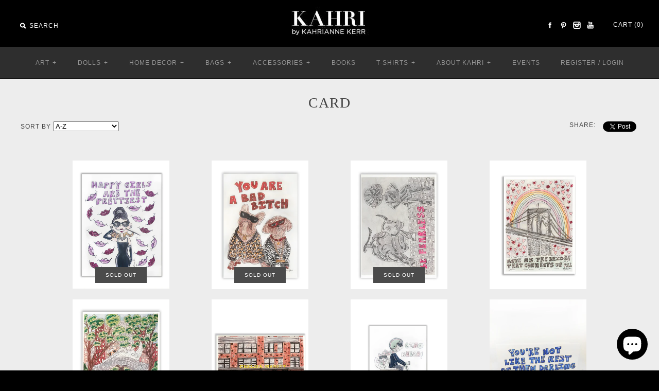

--- FILE ---
content_type: text/html; charset=utf-8
request_url: https://www.kahri.com/collections/types?q=card
body_size: 28488
content:
<!DOCTYPE html>
<!--[if lte IE 7 ]>   <html class="no-js ie7"> <![endif]-->
<!--[if IE 8 ]>   <html class="no-js ie8"> <![endif]-->
<!--[if (gt IE 8)|!(IE)]><!--> <html class="no-js"> <!--<![endif]-->
<head>
  <!-- Symmetry 1.6.5 -->
  <meta charset="UTF-8">
  <meta http-equiv="X-UA-Compatible" content="IE=edge,chrome=1">
 <meta name="viewport" content="width=device-width,initial-scale=1.0" /> 
  
  <title>
    card &ndash; Kahri by KahriAnne Kerr
  </title>
  
  <link rel="canonical" href="https://www.kahri.com/collections/types?q=card" />
  
  
  
  <link rel="shortcut icon" type="image/x-icon" href="//www.kahri.com/cdn/shop/t/9/assets/favicon.ico?v=106522662894996804821409184200">
  
  
<meta property="og:site_name" content="Kahri by KahriAnne Kerr" />

    <meta property="og:type" content="website" />
    
       <meta property="og:image" content="http://www.kahri.com/cdn/shop/t/9/assets/logo.png?v=124960530249775701891407370651" />
    
    

  
  
  
    
    
    
    
    
  
    
    
    
    
    
    <link href="//fonts.googleapis.com/css?family=Didot" rel="stylesheet" type="text/css">
    
  
    
    
    
    
    
    <link href="//fonts.googleapis.com/css?family=Lato" rel="stylesheet" type="text/css">
    
  
    
    
    
    
    
  
    
    
    
    
    
  
  
  <link href="//www.kahri.com/cdn/shop/t/9/assets/jquery.fancybox-1.3.4.css?v=98371336391678650921407368827" rel="stylesheet" type="text/css" media="all" />
  <link href="//www.kahri.com/cdn/shop/t/9/assets/styles.css?v=85345901320157483991769114108" rel="stylesheet" type="text/css" media="all" />
  
  
  
  <script src="//www.kahri.com/cdn/shopifycloud/storefront/assets/themes_support/option_selection-b017cd28.js" type="text/javascript"></script>
  <script src="//ajax.googleapis.com/ajax/libs/jquery/1.8/jquery.min.js" type="text/javascript"></script>
  <script src="//www.kahri.com/cdn/shopifycloud/storefront/assets/themes_support/api.jquery-7ab1a3a4.js" type="text/javascript"></script>
  <script src="//www.kahri.com/cdn/shop/t/9/assets/jquery.imagesloaded.js?v=152185615114068459041407368827" type="text/javascript"></script>
  <script src="//www.kahri.com/cdn/shop/t/9/assets/jquery.flexslider-min.js?v=61727824838382291461407368827" type="text/javascript"></script>
  <script src="//www.kahri.com/cdn/shop/t/9/assets/jquery.fancybox-1.3.4.pack.js?v=34089609541447856301407368827" type="text/javascript"></script>
<script>
  Shopify.money_format = "${{amount}}";
</script>
    <script src="//www.kahri.com/cdn/shop/t/9/assets/main.js?v=92411085091144137491699295084" type="text/javascript"></script>


<style type="text/css">
  
  
  
</style>

    <script>window.performance && window.performance.mark && window.performance.mark('shopify.content_for_header.start');</script><meta name="google-site-verification" content="ftwGfpYu8ob1RhNB2TVvjf9tEHn1eLsYNXL5uIJCTHI">
<meta id="shopify-digital-wallet" name="shopify-digital-wallet" content="/1685072/digital_wallets/dialog">
<meta name="shopify-checkout-api-token" content="623367fc05377705ad5a480d58881e3b">
<meta id="in-context-paypal-metadata" data-shop-id="1685072" data-venmo-supported="false" data-environment="production" data-locale="en_US" data-paypal-v4="true" data-currency="USD">
<link rel="alternate" hreflang="x-default" href="https://www.kahri.com/collections/types?q=card">
<link rel="alternate" hreflang="en" href="https://www.kahri.com/collections/types?q=card">
<link rel="alternate" hreflang="ja" href="https://www.kahri.com/ja/collections/types?q=card">
<script async="async" src="/checkouts/internal/preloads.js?locale=en-US"></script>
<link rel="preconnect" href="https://shop.app" crossorigin="anonymous">
<script async="async" src="https://shop.app/checkouts/internal/preloads.js?locale=en-US&shop_id=1685072" crossorigin="anonymous"></script>
<script id="apple-pay-shop-capabilities" type="application/json">{"shopId":1685072,"countryCode":"US","currencyCode":"USD","merchantCapabilities":["supports3DS"],"merchantId":"gid:\/\/shopify\/Shop\/1685072","merchantName":"Kahri by KahriAnne Kerr","requiredBillingContactFields":["postalAddress","email"],"requiredShippingContactFields":["postalAddress","email"],"shippingType":"shipping","supportedNetworks":["visa","masterCard","amex","discover","elo","jcb"],"total":{"type":"pending","label":"Kahri by KahriAnne Kerr","amount":"1.00"},"shopifyPaymentsEnabled":true,"supportsSubscriptions":true}</script>
<script id="shopify-features" type="application/json">{"accessToken":"623367fc05377705ad5a480d58881e3b","betas":["rich-media-storefront-analytics"],"domain":"www.kahri.com","predictiveSearch":true,"shopId":1685072,"locale":"en"}</script>
<script>var Shopify = Shopify || {};
Shopify.shop = "kahrianne-kerr.myshopify.com";
Shopify.locale = "en";
Shopify.currency = {"active":"USD","rate":"1.0"};
Shopify.country = "US";
Shopify.theme = {"name":"Symmetry","id":8403993,"schema_name":null,"schema_version":null,"theme_store_id":568,"role":"main"};
Shopify.theme.handle = "null";
Shopify.theme.style = {"id":null,"handle":null};
Shopify.cdnHost = "www.kahri.com/cdn";
Shopify.routes = Shopify.routes || {};
Shopify.routes.root = "/";</script>
<script type="module">!function(o){(o.Shopify=o.Shopify||{}).modules=!0}(window);</script>
<script>!function(o){function n(){var o=[];function n(){o.push(Array.prototype.slice.apply(arguments))}return n.q=o,n}var t=o.Shopify=o.Shopify||{};t.loadFeatures=n(),t.autoloadFeatures=n()}(window);</script>
<script>
  window.ShopifyPay = window.ShopifyPay || {};
  window.ShopifyPay.apiHost = "shop.app\/pay";
  window.ShopifyPay.redirectState = null;
</script>
<script id="shop-js-analytics" type="application/json">{"pageType":"collection"}</script>
<script defer="defer" async type="module" src="//www.kahri.com/cdn/shopifycloud/shop-js/modules/v2/client.init-shop-cart-sync_WVOgQShq.en.esm.js"></script>
<script defer="defer" async type="module" src="//www.kahri.com/cdn/shopifycloud/shop-js/modules/v2/chunk.common_C_13GLB1.esm.js"></script>
<script defer="defer" async type="module" src="//www.kahri.com/cdn/shopifycloud/shop-js/modules/v2/chunk.modal_CLfMGd0m.esm.js"></script>
<script type="module">
  await import("//www.kahri.com/cdn/shopifycloud/shop-js/modules/v2/client.init-shop-cart-sync_WVOgQShq.en.esm.js");
await import("//www.kahri.com/cdn/shopifycloud/shop-js/modules/v2/chunk.common_C_13GLB1.esm.js");
await import("//www.kahri.com/cdn/shopifycloud/shop-js/modules/v2/chunk.modal_CLfMGd0m.esm.js");

  window.Shopify.SignInWithShop?.initShopCartSync?.({"fedCMEnabled":true,"windoidEnabled":true});

</script>
<script>
  window.Shopify = window.Shopify || {};
  if (!window.Shopify.featureAssets) window.Shopify.featureAssets = {};
  window.Shopify.featureAssets['shop-js'] = {"shop-cart-sync":["modules/v2/client.shop-cart-sync_DuR37GeY.en.esm.js","modules/v2/chunk.common_C_13GLB1.esm.js","modules/v2/chunk.modal_CLfMGd0m.esm.js"],"init-fed-cm":["modules/v2/client.init-fed-cm_BucUoe6W.en.esm.js","modules/v2/chunk.common_C_13GLB1.esm.js","modules/v2/chunk.modal_CLfMGd0m.esm.js"],"shop-toast-manager":["modules/v2/client.shop-toast-manager_B0JfrpKj.en.esm.js","modules/v2/chunk.common_C_13GLB1.esm.js","modules/v2/chunk.modal_CLfMGd0m.esm.js"],"init-shop-cart-sync":["modules/v2/client.init-shop-cart-sync_WVOgQShq.en.esm.js","modules/v2/chunk.common_C_13GLB1.esm.js","modules/v2/chunk.modal_CLfMGd0m.esm.js"],"shop-button":["modules/v2/client.shop-button_B_U3bv27.en.esm.js","modules/v2/chunk.common_C_13GLB1.esm.js","modules/v2/chunk.modal_CLfMGd0m.esm.js"],"init-windoid":["modules/v2/client.init-windoid_DuP9q_di.en.esm.js","modules/v2/chunk.common_C_13GLB1.esm.js","modules/v2/chunk.modal_CLfMGd0m.esm.js"],"shop-cash-offers":["modules/v2/client.shop-cash-offers_BmULhtno.en.esm.js","modules/v2/chunk.common_C_13GLB1.esm.js","modules/v2/chunk.modal_CLfMGd0m.esm.js"],"pay-button":["modules/v2/client.pay-button_CrPSEbOK.en.esm.js","modules/v2/chunk.common_C_13GLB1.esm.js","modules/v2/chunk.modal_CLfMGd0m.esm.js"],"init-customer-accounts":["modules/v2/client.init-customer-accounts_jNk9cPYQ.en.esm.js","modules/v2/client.shop-login-button_DJ5ldayH.en.esm.js","modules/v2/chunk.common_C_13GLB1.esm.js","modules/v2/chunk.modal_CLfMGd0m.esm.js"],"avatar":["modules/v2/client.avatar_BTnouDA3.en.esm.js"],"checkout-modal":["modules/v2/client.checkout-modal_pBPyh9w8.en.esm.js","modules/v2/chunk.common_C_13GLB1.esm.js","modules/v2/chunk.modal_CLfMGd0m.esm.js"],"init-shop-for-new-customer-accounts":["modules/v2/client.init-shop-for-new-customer-accounts_BUoCy7a5.en.esm.js","modules/v2/client.shop-login-button_DJ5ldayH.en.esm.js","modules/v2/chunk.common_C_13GLB1.esm.js","modules/v2/chunk.modal_CLfMGd0m.esm.js"],"init-customer-accounts-sign-up":["modules/v2/client.init-customer-accounts-sign-up_CnczCz9H.en.esm.js","modules/v2/client.shop-login-button_DJ5ldayH.en.esm.js","modules/v2/chunk.common_C_13GLB1.esm.js","modules/v2/chunk.modal_CLfMGd0m.esm.js"],"init-shop-email-lookup-coordinator":["modules/v2/client.init-shop-email-lookup-coordinator_CzjY5t9o.en.esm.js","modules/v2/chunk.common_C_13GLB1.esm.js","modules/v2/chunk.modal_CLfMGd0m.esm.js"],"shop-follow-button":["modules/v2/client.shop-follow-button_CsYC63q7.en.esm.js","modules/v2/chunk.common_C_13GLB1.esm.js","modules/v2/chunk.modal_CLfMGd0m.esm.js"],"shop-login-button":["modules/v2/client.shop-login-button_DJ5ldayH.en.esm.js","modules/v2/chunk.common_C_13GLB1.esm.js","modules/v2/chunk.modal_CLfMGd0m.esm.js"],"shop-login":["modules/v2/client.shop-login_B9ccPdmx.en.esm.js","modules/v2/chunk.common_C_13GLB1.esm.js","modules/v2/chunk.modal_CLfMGd0m.esm.js"],"lead-capture":["modules/v2/client.lead-capture_D0K_KgYb.en.esm.js","modules/v2/chunk.common_C_13GLB1.esm.js","modules/v2/chunk.modal_CLfMGd0m.esm.js"],"payment-terms":["modules/v2/client.payment-terms_BWmiNN46.en.esm.js","modules/v2/chunk.common_C_13GLB1.esm.js","modules/v2/chunk.modal_CLfMGd0m.esm.js"]};
</script>
<script>(function() {
  var isLoaded = false;
  function asyncLoad() {
    if (isLoaded) return;
    isLoaded = true;
    var urls = ["https:\/\/social-referral.appspot.com\/b\/shopify\/load\/confirmation.js?enabled=false\u0026app_uuid=77e6fc7770744752\u0026shop=kahrianne-kerr.myshopify.com","https:\/\/chimpstatic.com\/mcjs-connected\/js\/users\/4926f6c29e61b6ccef37feb80\/95285d17c350da21d24830b0a.js?shop=kahrianne-kerr.myshopify.com","https:\/\/swymv3free-01.azureedge.net\/code\/swym-shopify.js?shop=kahrianne-kerr.myshopify.com","https:\/\/static.shareasale.com\/json\/shopify\/deduplication.js?shop=kahrianne-kerr.myshopify.com","https:\/\/static.shareasale.com\/json\/shopify\/shareasale-tracking.js?sasmid=138298\u0026ssmtid=19038\u0026shop=kahrianne-kerr.myshopify.com","\/\/cdn.shopify.com\/proxy\/2a304a379f38188f6ab62f23beaf59a672dc5cc94fbde0e2122998a305253e27\/static.cdn.printful.com\/static\/js\/external\/shopify-product-customizer.js?v=0.28\u0026shop=kahrianne-kerr.myshopify.com\u0026sp-cache-control=cHVibGljLCBtYXgtYWdlPTkwMA","https:\/\/cdn.fera.ai\/js\/fera.placeholder.js?shop=kahrianne-kerr.myshopify.com"];
    for (var i = 0; i < urls.length; i++) {
      var s = document.createElement('script');
      s.type = 'text/javascript';
      s.async = true;
      s.src = urls[i];
      var x = document.getElementsByTagName('script')[0];
      x.parentNode.insertBefore(s, x);
    }
  };
  if(window.attachEvent) {
    window.attachEvent('onload', asyncLoad);
  } else {
    window.addEventListener('load', asyncLoad, false);
  }
})();</script>
<script id="__st">var __st={"a":1685072,"offset":-18000,"reqid":"a3acd00c-7946-4dff-b675-e7a769f9c45e-1769643708","pageurl":"www.kahri.com\/collections\/types?q=card","u":"0414a7cadc26","p":"types"};</script>
<script>window.ShopifyPaypalV4VisibilityTracking = true;</script>
<script id="captcha-bootstrap">!function(){'use strict';const t='contact',e='account',n='new_comment',o=[[t,t],['blogs',n],['comments',n],[t,'customer']],c=[[e,'customer_login'],[e,'guest_login'],[e,'recover_customer_password'],[e,'create_customer']],r=t=>t.map((([t,e])=>`form[action*='/${t}']:not([data-nocaptcha='true']) input[name='form_type'][value='${e}']`)).join(','),a=t=>()=>t?[...document.querySelectorAll(t)].map((t=>t.form)):[];function s(){const t=[...o],e=r(t);return a(e)}const i='password',u='form_key',d=['recaptcha-v3-token','g-recaptcha-response','h-captcha-response',i],f=()=>{try{return window.sessionStorage}catch{return}},m='__shopify_v',_=t=>t.elements[u];function p(t,e,n=!1){try{const o=window.sessionStorage,c=JSON.parse(o.getItem(e)),{data:r}=function(t){const{data:e,action:n}=t;return t[m]||n?{data:e,action:n}:{data:t,action:n}}(c);for(const[e,n]of Object.entries(r))t.elements[e]&&(t.elements[e].value=n);n&&o.removeItem(e)}catch(o){console.error('form repopulation failed',{error:o})}}const l='form_type',E='cptcha';function T(t){t.dataset[E]=!0}const w=window,h=w.document,L='Shopify',v='ce_forms',y='captcha';let A=!1;((t,e)=>{const n=(g='f06e6c50-85a8-45c8-87d0-21a2b65856fe',I='https://cdn.shopify.com/shopifycloud/storefront-forms-hcaptcha/ce_storefront_forms_captcha_hcaptcha.v1.5.2.iife.js',D={infoText:'Protected by hCaptcha',privacyText:'Privacy',termsText:'Terms'},(t,e,n)=>{const o=w[L][v],c=o.bindForm;if(c)return c(t,g,e,D).then(n);var r;o.q.push([[t,g,e,D],n]),r=I,A||(h.body.append(Object.assign(h.createElement('script'),{id:'captcha-provider',async:!0,src:r})),A=!0)});var g,I,D;w[L]=w[L]||{},w[L][v]=w[L][v]||{},w[L][v].q=[],w[L][y]=w[L][y]||{},w[L][y].protect=function(t,e){n(t,void 0,e),T(t)},Object.freeze(w[L][y]),function(t,e,n,w,h,L){const[v,y,A,g]=function(t,e,n){const i=e?o:[],u=t?c:[],d=[...i,...u],f=r(d),m=r(i),_=r(d.filter((([t,e])=>n.includes(e))));return[a(f),a(m),a(_),s()]}(w,h,L),I=t=>{const e=t.target;return e instanceof HTMLFormElement?e:e&&e.form},D=t=>v().includes(t);t.addEventListener('submit',(t=>{const e=I(t);if(!e)return;const n=D(e)&&!e.dataset.hcaptchaBound&&!e.dataset.recaptchaBound,o=_(e),c=g().includes(e)&&(!o||!o.value);(n||c)&&t.preventDefault(),c&&!n&&(function(t){try{if(!f())return;!function(t){const e=f();if(!e)return;const n=_(t);if(!n)return;const o=n.value;o&&e.removeItem(o)}(t);const e=Array.from(Array(32),(()=>Math.random().toString(36)[2])).join('');!function(t,e){_(t)||t.append(Object.assign(document.createElement('input'),{type:'hidden',name:u})),t.elements[u].value=e}(t,e),function(t,e){const n=f();if(!n)return;const o=[...t.querySelectorAll(`input[type='${i}']`)].map((({name:t})=>t)),c=[...d,...o],r={};for(const[a,s]of new FormData(t).entries())c.includes(a)||(r[a]=s);n.setItem(e,JSON.stringify({[m]:1,action:t.action,data:r}))}(t,e)}catch(e){console.error('failed to persist form',e)}}(e),e.submit())}));const S=(t,e)=>{t&&!t.dataset[E]&&(n(t,e.some((e=>e===t))),T(t))};for(const o of['focusin','change'])t.addEventListener(o,(t=>{const e=I(t);D(e)&&S(e,y())}));const B=e.get('form_key'),M=e.get(l),P=B&&M;t.addEventListener('DOMContentLoaded',(()=>{const t=y();if(P)for(const e of t)e.elements[l].value===M&&p(e,B);[...new Set([...A(),...v().filter((t=>'true'===t.dataset.shopifyCaptcha))])].forEach((e=>S(e,t)))}))}(h,new URLSearchParams(w.location.search),n,t,e,['guest_login'])})(!0,!0)}();</script>
<script integrity="sha256-4kQ18oKyAcykRKYeNunJcIwy7WH5gtpwJnB7kiuLZ1E=" data-source-attribution="shopify.loadfeatures" defer="defer" src="//www.kahri.com/cdn/shopifycloud/storefront/assets/storefront/load_feature-a0a9edcb.js" crossorigin="anonymous"></script>
<script crossorigin="anonymous" defer="defer" src="//www.kahri.com/cdn/shopifycloud/storefront/assets/shopify_pay/storefront-65b4c6d7.js?v=20250812"></script>
<script data-source-attribution="shopify.dynamic_checkout.dynamic.init">var Shopify=Shopify||{};Shopify.PaymentButton=Shopify.PaymentButton||{isStorefrontPortableWallets:!0,init:function(){window.Shopify.PaymentButton.init=function(){};var t=document.createElement("script");t.src="https://www.kahri.com/cdn/shopifycloud/portable-wallets/latest/portable-wallets.en.js",t.type="module",document.head.appendChild(t)}};
</script>
<script data-source-attribution="shopify.dynamic_checkout.buyer_consent">
  function portableWalletsHideBuyerConsent(e){var t=document.getElementById("shopify-buyer-consent"),n=document.getElementById("shopify-subscription-policy-button");t&&n&&(t.classList.add("hidden"),t.setAttribute("aria-hidden","true"),n.removeEventListener("click",e))}function portableWalletsShowBuyerConsent(e){var t=document.getElementById("shopify-buyer-consent"),n=document.getElementById("shopify-subscription-policy-button");t&&n&&(t.classList.remove("hidden"),t.removeAttribute("aria-hidden"),n.addEventListener("click",e))}window.Shopify?.PaymentButton&&(window.Shopify.PaymentButton.hideBuyerConsent=portableWalletsHideBuyerConsent,window.Shopify.PaymentButton.showBuyerConsent=portableWalletsShowBuyerConsent);
</script>
<script data-source-attribution="shopify.dynamic_checkout.cart.bootstrap">document.addEventListener("DOMContentLoaded",(function(){function t(){return document.querySelector("shopify-accelerated-checkout-cart, shopify-accelerated-checkout")}if(t())Shopify.PaymentButton.init();else{new MutationObserver((function(e,n){t()&&(Shopify.PaymentButton.init(),n.disconnect())})).observe(document.body,{childList:!0,subtree:!0})}}));
</script>
<link id="shopify-accelerated-checkout-styles" rel="stylesheet" media="screen" href="https://www.kahri.com/cdn/shopifycloud/portable-wallets/latest/accelerated-checkout-backwards-compat.css" crossorigin="anonymous">
<style id="shopify-accelerated-checkout-cart">
        #shopify-buyer-consent {
  margin-top: 1em;
  display: inline-block;
  width: 100%;
}

#shopify-buyer-consent.hidden {
  display: none;
}

#shopify-subscription-policy-button {
  background: none;
  border: none;
  padding: 0;
  text-decoration: underline;
  font-size: inherit;
  cursor: pointer;
}

#shopify-subscription-policy-button::before {
  box-shadow: none;
}

      </style>

<script>window.performance && window.performance.mark && window.performance.mark('shopify.content_for_header.end');</script>
  <link href="//www.kahri.com/cdn/shop/t/9/assets/lookbooks-app.scss?v=151141365897349504091451885819" rel="stylesheet" type="text/css" media="all" />
<!-- BEGIN app block: shopify://apps/uppromote-affiliate/blocks/core-script/64c32457-930d-4cb9-9641-e24c0d9cf1f4 --><!-- BEGIN app snippet: core-metafields-setting --><!--suppress ES6ConvertVarToLetConst -->
<script type="application/json" id="core-uppromote-settings">{"app_env":{"env":"production"}}</script>
<script type="application/json" id="core-uppromote-cart">{"note":null,"attributes":{},"original_total_price":0,"total_price":0,"total_discount":0,"total_weight":0.0,"item_count":0,"items":[],"requires_shipping":false,"currency":"USD","items_subtotal_price":0,"cart_level_discount_applications":[],"checkout_charge_amount":0}</script>
<script id="core-uppromote-quick-store-tracking-vars">
    function getDocumentContext(){const{href:a,hash:b,host:c,hostname:d,origin:e,pathname:f,port:g,protocol:h,search:i}=window.location,j=document.referrer,k=document.characterSet,l=document.title;return{location:{href:a,hash:b,host:c,hostname:d,origin:e,pathname:f,port:g,protocol:h,search:i},referrer:j||document.location.href,characterSet:k,title:l}}function getNavigatorContext(){const{language:a,cookieEnabled:b,languages:c,userAgent:d}=navigator;return{language:a,cookieEnabled:b,languages:c,userAgent:d}}function getWindowContext(){const{innerHeight:a,innerWidth:b,outerHeight:c,outerWidth:d,origin:e,screen:{height:j,width:k},screenX:f,screenY:g,scrollX:h,scrollY:i}=window;return{innerHeight:a,innerWidth:b,outerHeight:c,outerWidth:d,origin:e,screen:{screenHeight:j,screenWidth:k},screenX:f,screenY:g,scrollX:h,scrollY:i,location:getDocumentContext().location}}function getContext(){return{document:getDocumentContext(),navigator:getNavigatorContext(),window:getWindowContext()}}
    if (window.location.href.includes('?sca_ref=')) {
        localStorage.setItem('__up_lastViewedPageContext', JSON.stringify({
            context: getContext(),
            timestamp: new Date().toISOString(),
        }))
    }
</script>

<script id="core-uppromote-setting-booster">
    var UpPromoteCoreSettings = JSON.parse(document.getElementById('core-uppromote-settings').textContent)
    UpPromoteCoreSettings.currentCart = JSON.parse(document.getElementById('core-uppromote-cart')?.textContent || '{}')
    const idToClean = ['core-uppromote-settings', 'core-uppromote-cart', 'core-uppromote-setting-booster', 'core-uppromote-quick-store-tracking-vars']
    idToClean.forEach(id => {
        document.getElementById(id)?.remove()
    })
</script>
<!-- END app snippet -->


<!-- END app block --><script src="https://cdn.shopify.com/extensions/019be912-7856-7c1f-9705-c70a8c8d7a8b/app-109/assets/core.min.js" type="text/javascript" defer="defer"></script>
<script src="https://cdn.shopify.com/extensions/6c66d7d0-f631-46bf-8039-ad48ac607ad6/forms-2301/assets/shopify-forms-loader.js" type="text/javascript" defer="defer"></script>
<script src="https://cdn.shopify.com/extensions/e8878072-2f6b-4e89-8082-94b04320908d/inbox-1254/assets/inbox-chat-loader.js" type="text/javascript" defer="defer"></script>
<link href="https://monorail-edge.shopifysvc.com" rel="dns-prefetch">
<script>(function(){if ("sendBeacon" in navigator && "performance" in window) {try {var session_token_from_headers = performance.getEntriesByType('navigation')[0].serverTiming.find(x => x.name == '_s').description;} catch {var session_token_from_headers = undefined;}var session_cookie_matches = document.cookie.match(/_shopify_s=([^;]*)/);var session_token_from_cookie = session_cookie_matches && session_cookie_matches.length === 2 ? session_cookie_matches[1] : "";var session_token = session_token_from_headers || session_token_from_cookie || "";function handle_abandonment_event(e) {var entries = performance.getEntries().filter(function(entry) {return /monorail-edge.shopifysvc.com/.test(entry.name);});if (!window.abandonment_tracked && entries.length === 0) {window.abandonment_tracked = true;var currentMs = Date.now();var navigation_start = performance.timing.navigationStart;var payload = {shop_id: 1685072,url: window.location.href,navigation_start,duration: currentMs - navigation_start,session_token,page_type: "collection"};window.navigator.sendBeacon("https://monorail-edge.shopifysvc.com/v1/produce", JSON.stringify({schema_id: "online_store_buyer_site_abandonment/1.1",payload: payload,metadata: {event_created_at_ms: currentMs,event_sent_at_ms: currentMs}}));}}window.addEventListener('pagehide', handle_abandonment_event);}}());</script>
<script id="web-pixels-manager-setup">(function e(e,d,r,n,o){if(void 0===o&&(o={}),!Boolean(null===(a=null===(i=window.Shopify)||void 0===i?void 0:i.analytics)||void 0===a?void 0:a.replayQueue)){var i,a;window.Shopify=window.Shopify||{};var t=window.Shopify;t.analytics=t.analytics||{};var s=t.analytics;s.replayQueue=[],s.publish=function(e,d,r){return s.replayQueue.push([e,d,r]),!0};try{self.performance.mark("wpm:start")}catch(e){}var l=function(){var e={modern:/Edge?\/(1{2}[4-9]|1[2-9]\d|[2-9]\d{2}|\d{4,})\.\d+(\.\d+|)|Firefox\/(1{2}[4-9]|1[2-9]\d|[2-9]\d{2}|\d{4,})\.\d+(\.\d+|)|Chrom(ium|e)\/(9{2}|\d{3,})\.\d+(\.\d+|)|(Maci|X1{2}).+ Version\/(15\.\d+|(1[6-9]|[2-9]\d|\d{3,})\.\d+)([,.]\d+|)( \(\w+\)|)( Mobile\/\w+|) Safari\/|Chrome.+OPR\/(9{2}|\d{3,})\.\d+\.\d+|(CPU[ +]OS|iPhone[ +]OS|CPU[ +]iPhone|CPU IPhone OS|CPU iPad OS)[ +]+(15[._]\d+|(1[6-9]|[2-9]\d|\d{3,})[._]\d+)([._]\d+|)|Android:?[ /-](13[3-9]|1[4-9]\d|[2-9]\d{2}|\d{4,})(\.\d+|)(\.\d+|)|Android.+Firefox\/(13[5-9]|1[4-9]\d|[2-9]\d{2}|\d{4,})\.\d+(\.\d+|)|Android.+Chrom(ium|e)\/(13[3-9]|1[4-9]\d|[2-9]\d{2}|\d{4,})\.\d+(\.\d+|)|SamsungBrowser\/([2-9]\d|\d{3,})\.\d+/,legacy:/Edge?\/(1[6-9]|[2-9]\d|\d{3,})\.\d+(\.\d+|)|Firefox\/(5[4-9]|[6-9]\d|\d{3,})\.\d+(\.\d+|)|Chrom(ium|e)\/(5[1-9]|[6-9]\d|\d{3,})\.\d+(\.\d+|)([\d.]+$|.*Safari\/(?![\d.]+ Edge\/[\d.]+$))|(Maci|X1{2}).+ Version\/(10\.\d+|(1[1-9]|[2-9]\d|\d{3,})\.\d+)([,.]\d+|)( \(\w+\)|)( Mobile\/\w+|) Safari\/|Chrome.+OPR\/(3[89]|[4-9]\d|\d{3,})\.\d+\.\d+|(CPU[ +]OS|iPhone[ +]OS|CPU[ +]iPhone|CPU IPhone OS|CPU iPad OS)[ +]+(10[._]\d+|(1[1-9]|[2-9]\d|\d{3,})[._]\d+)([._]\d+|)|Android:?[ /-](13[3-9]|1[4-9]\d|[2-9]\d{2}|\d{4,})(\.\d+|)(\.\d+|)|Mobile Safari.+OPR\/([89]\d|\d{3,})\.\d+\.\d+|Android.+Firefox\/(13[5-9]|1[4-9]\d|[2-9]\d{2}|\d{4,})\.\d+(\.\d+|)|Android.+Chrom(ium|e)\/(13[3-9]|1[4-9]\d|[2-9]\d{2}|\d{4,})\.\d+(\.\d+|)|Android.+(UC? ?Browser|UCWEB|U3)[ /]?(15\.([5-9]|\d{2,})|(1[6-9]|[2-9]\d|\d{3,})\.\d+)\.\d+|SamsungBrowser\/(5\.\d+|([6-9]|\d{2,})\.\d+)|Android.+MQ{2}Browser\/(14(\.(9|\d{2,})|)|(1[5-9]|[2-9]\d|\d{3,})(\.\d+|))(\.\d+|)|K[Aa][Ii]OS\/(3\.\d+|([4-9]|\d{2,})\.\d+)(\.\d+|)/},d=e.modern,r=e.legacy,n=navigator.userAgent;return n.match(d)?"modern":n.match(r)?"legacy":"unknown"}(),u="modern"===l?"modern":"legacy",c=(null!=n?n:{modern:"",legacy:""})[u],f=function(e){return[e.baseUrl,"/wpm","/b",e.hashVersion,"modern"===e.buildTarget?"m":"l",".js"].join("")}({baseUrl:d,hashVersion:r,buildTarget:u}),m=function(e){var d=e.version,r=e.bundleTarget,n=e.surface,o=e.pageUrl,i=e.monorailEndpoint;return{emit:function(e){var a=e.status,t=e.errorMsg,s=(new Date).getTime(),l=JSON.stringify({metadata:{event_sent_at_ms:s},events:[{schema_id:"web_pixels_manager_load/3.1",payload:{version:d,bundle_target:r,page_url:o,status:a,surface:n,error_msg:t},metadata:{event_created_at_ms:s}}]});if(!i)return console&&console.warn&&console.warn("[Web Pixels Manager] No Monorail endpoint provided, skipping logging."),!1;try{return self.navigator.sendBeacon.bind(self.navigator)(i,l)}catch(e){}var u=new XMLHttpRequest;try{return u.open("POST",i,!0),u.setRequestHeader("Content-Type","text/plain"),u.send(l),!0}catch(e){return console&&console.warn&&console.warn("[Web Pixels Manager] Got an unhandled error while logging to Monorail."),!1}}}}({version:r,bundleTarget:l,surface:e.surface,pageUrl:self.location.href,monorailEndpoint:e.monorailEndpoint});try{o.browserTarget=l,function(e){var d=e.src,r=e.async,n=void 0===r||r,o=e.onload,i=e.onerror,a=e.sri,t=e.scriptDataAttributes,s=void 0===t?{}:t,l=document.createElement("script"),u=document.querySelector("head"),c=document.querySelector("body");if(l.async=n,l.src=d,a&&(l.integrity=a,l.crossOrigin="anonymous"),s)for(var f in s)if(Object.prototype.hasOwnProperty.call(s,f))try{l.dataset[f]=s[f]}catch(e){}if(o&&l.addEventListener("load",o),i&&l.addEventListener("error",i),u)u.appendChild(l);else{if(!c)throw new Error("Did not find a head or body element to append the script");c.appendChild(l)}}({src:f,async:!0,onload:function(){if(!function(){var e,d;return Boolean(null===(d=null===(e=window.Shopify)||void 0===e?void 0:e.analytics)||void 0===d?void 0:d.initialized)}()){var d=window.webPixelsManager.init(e)||void 0;if(d){var r=window.Shopify.analytics;r.replayQueue.forEach((function(e){var r=e[0],n=e[1],o=e[2];d.publishCustomEvent(r,n,o)})),r.replayQueue=[],r.publish=d.publishCustomEvent,r.visitor=d.visitor,r.initialized=!0}}},onerror:function(){return m.emit({status:"failed",errorMsg:"".concat(f," has failed to load")})},sri:function(e){var d=/^sha384-[A-Za-z0-9+/=]+$/;return"string"==typeof e&&d.test(e)}(c)?c:"",scriptDataAttributes:o}),m.emit({status:"loading"})}catch(e){m.emit({status:"failed",errorMsg:(null==e?void 0:e.message)||"Unknown error"})}}})({shopId: 1685072,storefrontBaseUrl: "https://www.kahri.com",extensionsBaseUrl: "https://extensions.shopifycdn.com/cdn/shopifycloud/web-pixels-manager",monorailEndpoint: "https://monorail-edge.shopifysvc.com/unstable/produce_batch",surface: "storefront-renderer",enabledBetaFlags: ["2dca8a86"],webPixelsConfigList: [{"id":"853377122","configuration":"{\"masterTagID\":\"19038\",\"merchantID\":\"138298\",\"appPath\":\"https:\/\/daedalus.shareasale.com\",\"storeID\":\"NaN\",\"xTypeMode\":\"NaN\",\"xTypeValue\":\"NaN\",\"channelDedup\":\"NaN\"}","eventPayloadVersion":"v1","runtimeContext":"STRICT","scriptVersion":"f300cca684872f2df140f714437af558","type":"APP","apiClientId":4929191,"privacyPurposes":["ANALYTICS","MARKETING"],"dataSharingAdjustments":{"protectedCustomerApprovalScopes":["read_customer_personal_data"]}},{"id":"670007394","configuration":"{\"accountID\":\"fsto_35Or23x\"}","eventPayloadVersion":"v1","runtimeContext":"STRICT","scriptVersion":"b101f4ff95f2a57122d443b31d4836e8","type":"APP","apiClientId":1587791,"privacyPurposes":["ANALYTICS","MARKETING","SALE_OF_DATA"],"dataSharingAdjustments":{"protectedCustomerApprovalScopes":["read_customer_address","read_customer_email","read_customer_name","read_customer_personal_data","read_customer_phone"]}},{"id":"373817442","configuration":"{\"config\":\"{\\\"pixel_id\\\":\\\"AW-1015776208\\\",\\\"target_country\\\":\\\"US\\\",\\\"gtag_events\\\":[{\\\"type\\\":\\\"search\\\",\\\"action_label\\\":\\\"AW-1015776208\\\/uWBrCK36m-ICENCHruQD\\\"},{\\\"type\\\":\\\"begin_checkout\\\",\\\"action_label\\\":\\\"AW-1015776208\\\/S-p8CKr6m-ICENCHruQD\\\"},{\\\"type\\\":\\\"view_item\\\",\\\"action_label\\\":[\\\"AW-1015776208\\\/ULeaCKT6m-ICENCHruQD\\\",\\\"MC-FV3GH5GW8M\\\"]},{\\\"type\\\":\\\"purchase\\\",\\\"action_label\\\":[\\\"AW-1015776208\\\/AqyWCKH6m-ICENCHruQD\\\",\\\"MC-FV3GH5GW8M\\\"]},{\\\"type\\\":\\\"page_view\\\",\\\"action_label\\\":[\\\"AW-1015776208\\\/gkYWCJ76m-ICENCHruQD\\\",\\\"MC-FV3GH5GW8M\\\"]},{\\\"type\\\":\\\"add_payment_info\\\",\\\"action_label\\\":\\\"AW-1015776208\\\/tVgfCLD6m-ICENCHruQD\\\"},{\\\"type\\\":\\\"add_to_cart\\\",\\\"action_label\\\":\\\"AW-1015776208\\\/qNONCKf6m-ICENCHruQD\\\"}],\\\"enable_monitoring_mode\\\":false}\"}","eventPayloadVersion":"v1","runtimeContext":"OPEN","scriptVersion":"b2a88bafab3e21179ed38636efcd8a93","type":"APP","apiClientId":1780363,"privacyPurposes":[],"dataSharingAdjustments":{"protectedCustomerApprovalScopes":["read_customer_address","read_customer_email","read_customer_name","read_customer_personal_data","read_customer_phone"]}},{"id":"200474722","configuration":"{\"pixel_id\":\"2081993568693120\",\"pixel_type\":\"facebook_pixel\",\"metaapp_system_user_token\":\"-\"}","eventPayloadVersion":"v1","runtimeContext":"OPEN","scriptVersion":"ca16bc87fe92b6042fbaa3acc2fbdaa6","type":"APP","apiClientId":2329312,"privacyPurposes":["ANALYTICS","MARKETING","SALE_OF_DATA"],"dataSharingAdjustments":{"protectedCustomerApprovalScopes":["read_customer_address","read_customer_email","read_customer_name","read_customer_personal_data","read_customer_phone"]}},{"id":"126189666","configuration":"{\"shopId\":\"83220\",\"env\":\"production\",\"metaData\":\"[]\"}","eventPayloadVersion":"v1","runtimeContext":"STRICT","scriptVersion":"c5d4d7bbb4a4a4292a8a7b5334af7e3d","type":"APP","apiClientId":2773553,"privacyPurposes":[],"dataSharingAdjustments":{"protectedCustomerApprovalScopes":["read_customer_address","read_customer_email","read_customer_name","read_customer_personal_data","read_customer_phone"]}},{"id":"108757090","configuration":"{\"accountID\":\"863320\"}","eventPayloadVersion":"v1","runtimeContext":"STRICT","scriptVersion":"0a69f6d02538fd56e20f2f152efb5318","type":"APP","apiClientId":11218583553,"privacyPurposes":["ANALYTICS","MARKETING","SALE_OF_DATA"],"dataSharingAdjustments":{"protectedCustomerApprovalScopes":["read_customer_address","read_customer_email","read_customer_name","read_customer_personal_data","read_customer_phone"]}},{"id":"48463970","configuration":"{\"tagID\":\"2613311160199\"}","eventPayloadVersion":"v1","runtimeContext":"STRICT","scriptVersion":"18031546ee651571ed29edbe71a3550b","type":"APP","apiClientId":3009811,"privacyPurposes":["ANALYTICS","MARKETING","SALE_OF_DATA"],"dataSharingAdjustments":{"protectedCustomerApprovalScopes":["read_customer_address","read_customer_email","read_customer_name","read_customer_personal_data","read_customer_phone"]}},{"id":"11567202","configuration":"{\"myshopifyDomain\":\"kahrianne-kerr.myshopify.com\"}","eventPayloadVersion":"v1","runtimeContext":"STRICT","scriptVersion":"23b97d18e2aa74363140dc29c9284e87","type":"APP","apiClientId":2775569,"privacyPurposes":["ANALYTICS","MARKETING","SALE_OF_DATA"],"dataSharingAdjustments":{"protectedCustomerApprovalScopes":["read_customer_address","read_customer_email","read_customer_name","read_customer_phone","read_customer_personal_data"]}},{"id":"69795938","eventPayloadVersion":"v1","runtimeContext":"LAX","scriptVersion":"1","type":"CUSTOM","privacyPurposes":["MARKETING"],"name":"Meta pixel (migrated)"},{"id":"101089378","eventPayloadVersion":"v1","runtimeContext":"LAX","scriptVersion":"1","type":"CUSTOM","privacyPurposes":["ANALYTICS"],"name":"Google Analytics tag (migrated)"},{"id":"shopify-app-pixel","configuration":"{}","eventPayloadVersion":"v1","runtimeContext":"STRICT","scriptVersion":"0450","apiClientId":"shopify-pixel","type":"APP","privacyPurposes":["ANALYTICS","MARKETING"]},{"id":"shopify-custom-pixel","eventPayloadVersion":"v1","runtimeContext":"LAX","scriptVersion":"0450","apiClientId":"shopify-pixel","type":"CUSTOM","privacyPurposes":["ANALYTICS","MARKETING"]}],isMerchantRequest: false,initData: {"shop":{"name":"Kahri by KahriAnne Kerr","paymentSettings":{"currencyCode":"USD"},"myshopifyDomain":"kahrianne-kerr.myshopify.com","countryCode":"US","storefrontUrl":"https:\/\/www.kahri.com"},"customer":null,"cart":null,"checkout":null,"productVariants":[],"purchasingCompany":null},},"https://www.kahri.com/cdn","1d2a099fw23dfb22ep557258f5m7a2edbae",{"modern":"","legacy":""},{"shopId":"1685072","storefrontBaseUrl":"https:\/\/www.kahri.com","extensionBaseUrl":"https:\/\/extensions.shopifycdn.com\/cdn\/shopifycloud\/web-pixels-manager","surface":"storefront-renderer","enabledBetaFlags":"[\"2dca8a86\"]","isMerchantRequest":"false","hashVersion":"1d2a099fw23dfb22ep557258f5m7a2edbae","publish":"custom","events":"[[\"page_viewed\",{}]]"});</script><script>
  window.ShopifyAnalytics = window.ShopifyAnalytics || {};
  window.ShopifyAnalytics.meta = window.ShopifyAnalytics.meta || {};
  window.ShopifyAnalytics.meta.currency = 'USD';
  var meta = {"page":{"pageType":"types","requestId":"a3acd00c-7946-4dff-b675-e7a769f9c45e-1769643708"}};
  for (var attr in meta) {
    window.ShopifyAnalytics.meta[attr] = meta[attr];
  }
</script>
<script class="analytics">
  (function () {
    var customDocumentWrite = function(content) {
      var jquery = null;

      if (window.jQuery) {
        jquery = window.jQuery;
      } else if (window.Checkout && window.Checkout.$) {
        jquery = window.Checkout.$;
      }

      if (jquery) {
        jquery('body').append(content);
      }
    };

    var hasLoggedConversion = function(token) {
      if (token) {
        return document.cookie.indexOf('loggedConversion=' + token) !== -1;
      }
      return false;
    }

    var setCookieIfConversion = function(token) {
      if (token) {
        var twoMonthsFromNow = new Date(Date.now());
        twoMonthsFromNow.setMonth(twoMonthsFromNow.getMonth() + 2);

        document.cookie = 'loggedConversion=' + token + '; expires=' + twoMonthsFromNow;
      }
    }

    var trekkie = window.ShopifyAnalytics.lib = window.trekkie = window.trekkie || [];
    if (trekkie.integrations) {
      return;
    }
    trekkie.methods = [
      'identify',
      'page',
      'ready',
      'track',
      'trackForm',
      'trackLink'
    ];
    trekkie.factory = function(method) {
      return function() {
        var args = Array.prototype.slice.call(arguments);
        args.unshift(method);
        trekkie.push(args);
        return trekkie;
      };
    };
    for (var i = 0; i < trekkie.methods.length; i++) {
      var key = trekkie.methods[i];
      trekkie[key] = trekkie.factory(key);
    }
    trekkie.load = function(config) {
      trekkie.config = config || {};
      trekkie.config.initialDocumentCookie = document.cookie;
      var first = document.getElementsByTagName('script')[0];
      var script = document.createElement('script');
      script.type = 'text/javascript';
      script.onerror = function(e) {
        var scriptFallback = document.createElement('script');
        scriptFallback.type = 'text/javascript';
        scriptFallback.onerror = function(error) {
                var Monorail = {
      produce: function produce(monorailDomain, schemaId, payload) {
        var currentMs = new Date().getTime();
        var event = {
          schema_id: schemaId,
          payload: payload,
          metadata: {
            event_created_at_ms: currentMs,
            event_sent_at_ms: currentMs
          }
        };
        return Monorail.sendRequest("https://" + monorailDomain + "/v1/produce", JSON.stringify(event));
      },
      sendRequest: function sendRequest(endpointUrl, payload) {
        // Try the sendBeacon API
        if (window && window.navigator && typeof window.navigator.sendBeacon === 'function' && typeof window.Blob === 'function' && !Monorail.isIos12()) {
          var blobData = new window.Blob([payload], {
            type: 'text/plain'
          });

          if (window.navigator.sendBeacon(endpointUrl, blobData)) {
            return true;
          } // sendBeacon was not successful

        } // XHR beacon

        var xhr = new XMLHttpRequest();

        try {
          xhr.open('POST', endpointUrl);
          xhr.setRequestHeader('Content-Type', 'text/plain');
          xhr.send(payload);
        } catch (e) {
          console.log(e);
        }

        return false;
      },
      isIos12: function isIos12() {
        return window.navigator.userAgent.lastIndexOf('iPhone; CPU iPhone OS 12_') !== -1 || window.navigator.userAgent.lastIndexOf('iPad; CPU OS 12_') !== -1;
      }
    };
    Monorail.produce('monorail-edge.shopifysvc.com',
      'trekkie_storefront_load_errors/1.1',
      {shop_id: 1685072,
      theme_id: 8403993,
      app_name: "storefront",
      context_url: window.location.href,
      source_url: "//www.kahri.com/cdn/s/trekkie.storefront.a804e9514e4efded663580eddd6991fcc12b5451.min.js"});

        };
        scriptFallback.async = true;
        scriptFallback.src = '//www.kahri.com/cdn/s/trekkie.storefront.a804e9514e4efded663580eddd6991fcc12b5451.min.js';
        first.parentNode.insertBefore(scriptFallback, first);
      };
      script.async = true;
      script.src = '//www.kahri.com/cdn/s/trekkie.storefront.a804e9514e4efded663580eddd6991fcc12b5451.min.js';
      first.parentNode.insertBefore(script, first);
    };
    trekkie.load(
      {"Trekkie":{"appName":"storefront","development":false,"defaultAttributes":{"shopId":1685072,"isMerchantRequest":null,"themeId":8403993,"themeCityHash":"11325925529659954385","contentLanguage":"en","currency":"USD","eventMetadataId":"322176d0-b251-4b6c-ac5e-dae4e51fac7d"},"isServerSideCookieWritingEnabled":true,"monorailRegion":"shop_domain","enabledBetaFlags":["65f19447","b5387b81"]},"Session Attribution":{},"S2S":{"facebookCapiEnabled":true,"source":"trekkie-storefront-renderer","apiClientId":580111}}
    );

    var loaded = false;
    trekkie.ready(function() {
      if (loaded) return;
      loaded = true;

      window.ShopifyAnalytics.lib = window.trekkie;

      var originalDocumentWrite = document.write;
      document.write = customDocumentWrite;
      try { window.ShopifyAnalytics.merchantGoogleAnalytics.call(this); } catch(error) {};
      document.write = originalDocumentWrite;

      window.ShopifyAnalytics.lib.page(null,{"pageType":"types","requestId":"a3acd00c-7946-4dff-b675-e7a769f9c45e-1769643708","shopifyEmitted":true});

      var match = window.location.pathname.match(/checkouts\/(.+)\/(thank_you|post_purchase)/)
      var token = match? match[1]: undefined;
      if (!hasLoggedConversion(token)) {
        setCookieIfConversion(token);
        
      }
    });


        var eventsListenerScript = document.createElement('script');
        eventsListenerScript.async = true;
        eventsListenerScript.src = "//www.kahri.com/cdn/shopifycloud/storefront/assets/shop_events_listener-3da45d37.js";
        document.getElementsByTagName('head')[0].appendChild(eventsListenerScript);

})();</script>
  <script>
  if (!window.ga || (window.ga && typeof window.ga !== 'function')) {
    window.ga = function ga() {
      (window.ga.q = window.ga.q || []).push(arguments);
      if (window.Shopify && window.Shopify.analytics && typeof window.Shopify.analytics.publish === 'function') {
        window.Shopify.analytics.publish("ga_stub_called", {}, {sendTo: "google_osp_migration"});
      }
      console.error("Shopify's Google Analytics stub called with:", Array.from(arguments), "\nSee https://help.shopify.com/manual/promoting-marketing/pixels/pixel-migration#google for more information.");
    };
    if (window.Shopify && window.Shopify.analytics && typeof window.Shopify.analytics.publish === 'function') {
      window.Shopify.analytics.publish("ga_stub_initialized", {}, {sendTo: "google_osp_migration"});
    }
  }
</script>
<script
  defer
  src="https://www.kahri.com/cdn/shopifycloud/perf-kit/shopify-perf-kit-3.1.0.min.js"
  data-application="storefront-renderer"
  data-shop-id="1685072"
  data-render-region="gcp-us-east1"
  data-page-type="collection"
  data-theme-instance-id="8403993"
  data-theme-name=""
  data-theme-version=""
  data-monorail-region="shop_domain"
  data-resource-timing-sampling-rate="10"
  data-shs="true"
  data-shs-beacon="true"
  data-shs-export-with-fetch="true"
  data-shs-logs-sample-rate="1"
  data-shs-beacon-endpoint="https://www.kahri.com/api/collect"
></script>
</head>

<body class="template-collection">
  <div id="pageheader">
        <div class="logo-area logo-pos- cf">
            
            
            
            <div class="logo container">
                <a href="/" title="Kahri by KahriAnne Kerr">
                
                    <img class="logoimage" src="//www.kahri.com/cdn/shop/t/9/assets/logo.png?v=124960530249775701891407370651" alt="Kahri by KahriAnne Kerr" />
                
                </a>
            </div><!-- /#logo -->
            
            
            <div class="util-area">
                <div class="search-box elegant-input">
                  
                  
                  <form class="search-form" action="/search" method="get">
                    <i></i>
                    <input type="text" name="q" placeholder="Search"/>
                    <input type="submit" value="&rarr;" />
                  </form>
                </div>
                
                <div class="utils">
                    
                        <div class="social-links">
    
    
    <ul>
    
    
    
        
        <li class="facebook"><a href="http://www.facebook.com/kahribykahriannekerr" target="_blank" title="Facebook">Facebook</a></li>
        
    
    
    
    
    
    
    
    
    
        
        <li class="pinterest"><a href="http://www.pinterest.com/kahrianne" target="_blank" title="Pinterest">Pinterest</a></li>
        
    
    
    
    
    
    
        
        <li class="instagram"><a href="http://www.instagram.com/kahrianne" target="_blank" title="Instagram">Instagram</a></li>
        
    
    
    
    
    
    
        
        <li class="youtube"><a href="http://www.youtube.com/kahrianne" target="_blank" title="YouTube">YouTube</a></li>
        
    
    
    
    
    
    
    
    </ul>
</div>

                    
                  
                    <div class="cart-summary">
                        <a href="/cart" class="cart-count ">
                            Cart (0)
                        </a>
                      
                      
                    </div>
                </div><!-- /.utils -->
            </div><!-- /.util-area -->
            
            
            
        </div><!-- /.logo-area -->
    </div><!-- /#pageheader -->
    
    
    
    <div id="main-nav" class="nav-row">
        <div class="multi-level-nav">
    <div class="tier-1">
        






<ul data-menu-handle="main-menu">

    <li>
        <a href="/collections/art">ART</a>
        
        
        
        
        






<ul data-menu-handle="art">

    <li>
        <a href="/collections/art">ORIGINAL ART</a>
        
        
        
        
        





  
  
  
  


    </li>

    <li>
        <a href="/collections/art-prints">GLITTER ART PRINTS</a>
        
        
        
        
        





  
  
  
  


    </li>

    <li>
        <a href="/collections/mini-art-prints">MINI ART PRINTS</a>
        
        
        
        
        





  
  
  
  


    </li>

    <li>
        <a href="/collections/cards">ART CARDS</a>
        
        
        
        
        





  
  
  
  


    </li>

    <li>
        <a href="/collections/runway">RUNWAY</a>
        
        
        
        
        





  
  
  
  


    </li>

</ul>


    </li>

    <li>
        <a href="/collections/dolls">DOLLS</a>
        
        
        
        
        






<ul data-menu-handle="dolls">

    <li>
        <a href="/collections/ornaments">ORNAMENTS</a>
        
        
        
        
        





  
  
  
  


    </li>

    <li>
        <a href="/collections/brooch">BROOCHES</a>
        
        
        
        
        





  
  
  
  


    </li>

    <li>
        <a href="/collections/mini-dolls">BAG CHARMS</a>
        
        
        
        
        





  
  
  
  


    </li>

    <li>
        <a href="/collections/dolls">DOLLS</a>
        
        
        
        
        





  
  
  
  


    </li>

    <li>
        <a href="/collections/big-dolls">BIG DOLLS</a>
        
        
        
        
        





  
  
  
  


    </li>

    <li>
        <a href="/collections/coloring-dolls">COLORING DOLLS</a>
        
        
        
        
        





  
  
  
  


    </li>

</ul>


    </li>

    <li>
        <a href="/collections/pillows">HOME DECOR</a>
        
        
        
        
        






<ul data-menu-handle="home-decor">

    <li>
        <a href="/collections/pillows">PILLOWS</a>
        
        
        
        
        





  
  
  
  


    </li>

    <li>
        <a href="/collections/tea-towels">TEA TOWELS</a>
        
        
        
        
        





  
  
  
  


    </li>

    <li>
        <a href="/collections/candles">CANDLES</a>
        
        
        
        
        





  
  
  
  


    </li>

</ul>


    </li>

    <li>
        <a href="/collections/handbags">BAGS</a>
        
        
        
        
        






<ul data-menu-handle="bags">

    <li>
        <a href="/collections/totes">TOTES</a>
        
        
        
        
        





  
  
  
  


    </li>

    <li>
        <a href="/collections/wristlets">CLUTCHES</a>
        
        
        
        
        





  
  
  
  


    </li>

    <li>
        <a href="/collections/small">COSMETIC BAGS</a>
        
        
        
        
        





  
  
  
  


    </li>

    <li>
        <a href="/collections/coin-purses">COIN PURSES</a>
        
        
        
        
        





  
  
  
  


    </li>

</ul>


    </li>

    <li>
        <a href="/collections/accessories">ACCESSORIES</a>
        
        
        
        
        






<ul data-menu-handle="accessories">

    <li>
        <a href="/collections/stickers">STICKERS</a>
        
        
        
        
        





  
  
  
  


    </li>

    <li>
        <a href="/collections/magnets">MAGNETS</a>
        
        
        
        
        





  
  
  
  


    </li>

    <li>
        <a href="/collections/pins">PINS</a>
        
        
        
        
        





  
  
  
  


    </li>

    <li>
        <a href="/collections/scarves">SCARVES</a>
        
        
        
        
        





  
  
  
  


    </li>

    <li>
        <a href="/collections/jewelry">JEWELRY</a>
        
        
        
        
        





  
  
  
  


    </li>

    <li>
        <a href="/collections/hats">HATS</a>
        
        
        
        
        





  
  
  
  


    </li>

</ul>


    </li>

    <li>
        <a href="/collections/books">BOOKS</a>
        
        
        
        
        





  
  
  
  


    </li>

    <li>
        <a href="/collections/t-shirts">T-SHIRTS</a>
        
        
        
        
        






<ul data-menu-handle="t-shirts">

    <li>
        <a href="/collections/womens-t-shirts">WOMENS</a>
        
        
        
        
        





  
  
  
  


    </li>

    <li>
        <a href="/collections/mens-t-shirts">MENS</a>
        
        
        
        
        





  
  
  
  


    </li>

    <li>
        <a href="/collections/kids-t-shirts">KIDS</a>
        
        
        
        
        





  
  
  
  


    </li>

    <li>
        <a href="/collections/onesies">BABY</a>
        
        
        
        
        





  
  
  
  


    </li>

</ul>


    </li>

    <li>
        <a href="/pages/about">ABOUT KAHRI</a>
        
        
        
        
        






<ul data-menu-handle="about-kahri">

    <li>
        <a href="/pages/about">THE DESIGNER</a>
        
        
        
        
        





  
  
  
  


    </li>

    <li>
        <a href="/pages/the-brand">THE BRAND</a>
        
        
        
        
        





  
  
  
  


    </li>

    <li>
        <a href="/pages/press">PRESS</a>
        
        
        
        
        






<ul data-menu-handle="press">

    <li>
        <a href="/pages/2013-press">PRESS</a>
        
        
        
        
        





  
  
  
  


    </li>

    <li>
        <a href="/pages/2014">EDITORIAL</a>
        
        
        
        
        





  
  
  
  


    </li>

    <li>
        <a href="/pages/celebrities">CELEBRITY</a>
        
        
        
        
        





  
  
  
  


    </li>

    <li>
        <a href="/pages/press-videos">VIDEOS</a>
        
        
        
        
        





  
  
  
  


    </li>

</ul>


    </li>

    <li>
        <a href="/pages/live-illustrations">COLLABS</a>
        
        
        
        
        






<ul data-menu-handle="collabs">

    <li>
        <a href="/pages/live-illustrations">LIVE ILLUSTRATIONS</a>
        
        
        
        
        





  
  
  
  


    </li>

    <li>
        <a href="/pages/licensing">LICENSING</a>
        
        
        
        
        





  
  
  
  


    </li>

</ul>


    </li>

    <li>
        <a href="https://join.collabs.shopify.com/community/apply/kG5bZkT850E">AFFILIATES</a>
        
        
        
        
        





  
  
  
  


    </li>

</ul>


    </li>

    <li>
        <a href="/pages/pop-ups">EVENTS</a>
        
        
        
        
        





  
  
  
  


    </li>

</ul>


        
        
    
        <ul>
            <li class="account-links">
                
                    
                        <span class="register"><a href="https://shopify.com/1685072/account?locale=en" id="customer_register_link">Register</a></span> <span class="slash">/</span>
                    
                    <span class="login"><a href="https://www.kahri.com/customer_authentication/redirect?locale=en&amp;region_country=US" id="customer_login_link">Login</a></span>
                
            </li>
        </ul>
    
    
        
    </div>
</div>
    </div><!-- /#main-nav -->
    
    <div id="content">
        
        
        
        
        
          

<div class="container">
    <div class="page-header cf">
        
            <h1 class="majortitle">card</h1>
        
        
        
        
        
        
        
        
        
        
      
        
        
        <div class="filters">
            
            
            
          
            
            <span class="sort tags">
              <label for="sort-by">Sort by</label> 
              <select id="sort-by" data-initval="title-ascending">
                <option value="manual">Featured</option>
                <option value="price-ascending">Price: Low to High</option>
                <option value="price-descending">Price: High to Low</option>
                <option value="title-ascending">A-Z</option>
                <option value="title-descending">Z-A</option>
                <option value="created-ascending">Oldest to Newest</option>
                <option value="created-descending">Newest to Oldest</option>
                <option value="best-selling">Best Selling</option>
              </select>
            </span>
            
            
            
        </div><!-- /.filters -->
        
        
        <div class="social-area">
          

<div class="social">
    <span class="socitem label">Share:</span>
    
    <div class="socitem twittercont">
        <a href="https://twitter.com/share" class="twitter-share-button" data-count="none">Tweet</a>
    </div>
    
    
    
    
    
        <div class="socitem facebookcont">
            <div class="fb-like" data-send="false" data-layout="button_count" data-width="80" data-show-faces="false"></div>
        </div>
    
</div>

        </div>
        
    </div><!-- /.page-header -->
</div><!-- /.container -->

<div class="multi-tag-row">
    
    
    
    
</div><!-- /.multi-tag-row -->


    

    <div class="collection-listing cf">
        



<div class="product-list">
  
  	





<div data-product-id="6834666831970" class="product-block">
    <div class="block-inner">
        <div class="image-cont">
            <a class="image-link more-info" href="/collections/types/products/audrey-happy-glitter-art-print">
                <img src="//www.kahri.com/cdn/shop/products/audrey_happy_glitter_print_kahri_large.jpg?v=1674075795" alt="Audrey Happy Glitter Art Print" />
                



    
        <span class="productlabel soldout"><span>Sold Out</span></span>
    


            </a>
            
            <a class="hover-info more-info" href="/collections/types/products/audrey-happy-glitter-art-print">
                <div class="inner">
                  <div class="innerer">
                    <div class="title">Audrey Happy Glitter Art Print</div>
                    <div>-</div>
                    
                    
                    <span class="price">
                        
                        $30.00
                    </span>
                  </div>
                </div>
                
                	<div class="bg"></div>
                
            </a>
        </div>
    </div>
  
  
    
    <div class="product-detail">
        <div class="container inner cf">


<div class="gallery layout-column-half-left has-thumbnails">
    <div class="main-image">
        
        <a href="/collections/types/products/audrey-happy-glitter-art-print">
            
                <img src="//www.kahri.com/cdn/shop/t/9/assets/blank.gif?v=164826798765693215961407368824" data-src="//www.kahri.com/cdn/shop/products/audrey_happy_glitter_print_kahri_large.jpg?v=1674075795" alt="Audrey Happy Glitter Art Print"/>
            
        </a>
        
    </div>
    
    
    <div class="thumbnails">
        Images
        
        
             / 
            <a  class="active"  title="Audrey Happy Glitter Art Print" href="//www.kahri.com/cdn/shop/products/audrey_happy_glitter_print_kahri_large.jpg?v=1674075795" data-full-size-url="//www.kahri.com/cdn/shop/products/audrey_happy_glitter_print_kahri.jpg?v=1674075795">
            
                1
            
      		</a>
        
             / 
            <a  title="Audrey Happy Glitter Art Print" href="//www.kahri.com/cdn/shop/products/audrey_happy_print_brick_large.jpg?v=1674075795" data-full-size-url="//www.kahri.com/cdn/shop/products/audrey_happy_print_brick.jpg?v=1674075795">
            
                2
            
      		</a>
        
             / 
            <a  title="Audrey Happy Glitter Art Print" href="//www.kahri.com/cdn/shop/products/glitterprintsframewall_60b64196-ad7c-4455-b049-c878a6d83dc0_large.jpg?v=1674075795" data-full-size-url="//www.kahri.com/cdn/shop/products/glitterprintsframewall_60b64196-ad7c-4455-b049-c878a6d83dc0.jpg?v=1674075795">
            
                3
            
      		</a>
        
    </div>
    
</div>
<div class="detail layout-column-half-right">
  



    
        <span class="productlabel soldout"><span>Sold Out</span></span>
    


    
  <h2 class="h1-style title">
    
   	  <a href="/collections/types/products/audrey-happy-glitter-art-print">Audrey Happy Glitter Art Print</a>
    
  </h2>
  
  
  <h2 class="h1-style price">
    
    $30.00 
  </h2>

  
  


  <div class="product-form section">
    
    <p><em>This product is unavailable</em></p>
    
  </div>
  
  
  <div class="description user-content">Art Print made of matte cardstock with original illustration by KahriAnne Kerr. Hand embellished ...</div>
  <a class="more" href="/collections/types/products/audrey-happy-glitter-art-print">More Details &rarr;</a>
  
</div>




<script>
  addProductJSON({"id":6834666831970,"title":"Audrey Happy Glitter Art Print","handle":"audrey-happy-glitter-art-print","description":"\u003cp\u003eArt Print made of matte cardstock with original illustration by KahriAnne Kerr. Hand embellished with glitter. Size: 8\"w x 10\"h. Packed with chipboard in clear sealed pouch.\u003c\/p\u003e\n\u003cp\u003eReady to framed.\u003c\/p\u003e\n\u003cp\u003eFrame not included.  \u003c\/p\u003e","published_at":"2023-01-18T16:02:13-05:00","created_at":"2023-01-18T16:02:13-05:00","vendor":"Kahri","type":"card","tags":["audrey","card","fabulous","glitter","happy","mama","mom","mothers day","quote","rbg","ruth","thank you"],"price":3000,"price_min":3000,"price_max":3000,"available":false,"price_varies":false,"compare_at_price":null,"compare_at_price_min":0,"compare_at_price_max":0,"compare_at_price_varies":false,"variants":[{"id":40229874827362,"title":"Default Title","option1":"Default Title","option2":null,"option3":null,"sku":"","requires_shipping":true,"taxable":true,"featured_image":null,"available":false,"name":"Audrey Happy Glitter Art Print","public_title":null,"options":["Default Title"],"price":3000,"weight":0,"compare_at_price":null,"inventory_quantity":0,"inventory_management":"shopify","inventory_policy":"deny","barcode":"","requires_selling_plan":false,"selling_plan_allocations":[]}],"images":["\/\/www.kahri.com\/cdn\/shop\/products\/audrey_happy_glitter_print_kahri.jpg?v=1674075795","\/\/www.kahri.com\/cdn\/shop\/products\/audrey_happy_print_brick.jpg?v=1674075795","\/\/www.kahri.com\/cdn\/shop\/products\/glitterprintsframewall_60b64196-ad7c-4455-b049-c878a6d83dc0.jpg?v=1674075795"],"featured_image":"\/\/www.kahri.com\/cdn\/shop\/products\/audrey_happy_glitter_print_kahri.jpg?v=1674075795","options":["Title"],"media":[{"alt":null,"id":21543696367714,"position":1,"preview_image":{"aspect_ratio":0.75,"height":4032,"width":3024,"src":"\/\/www.kahri.com\/cdn\/shop\/products\/audrey_happy_glitter_print_kahri.jpg?v=1674075795"},"aspect_ratio":0.75,"height":4032,"media_type":"image","src":"\/\/www.kahri.com\/cdn\/shop\/products\/audrey_happy_glitter_print_kahri.jpg?v=1674075795","width":3024},{"alt":null,"id":21543696400482,"position":2,"preview_image":{"aspect_ratio":0.75,"height":4032,"width":3024,"src":"\/\/www.kahri.com\/cdn\/shop\/products\/audrey_happy_print_brick.jpg?v=1674075795"},"aspect_ratio":0.75,"height":4032,"media_type":"image","src":"\/\/www.kahri.com\/cdn\/shop\/products\/audrey_happy_print_brick.jpg?v=1674075795","width":3024},{"alt":null,"id":21543695679586,"position":3,"preview_image":{"aspect_ratio":0.973,"height":4480,"width":4361,"src":"\/\/www.kahri.com\/cdn\/shop\/products\/glitterprintsframewall_60b64196-ad7c-4455-b049-c878a6d83dc0.jpg?v=1674075795"},"aspect_ratio":0.973,"height":4480,"media_type":"image","src":"\/\/www.kahri.com\/cdn\/shop\/products\/glitterprintsframewall_60b64196-ad7c-4455-b049-c878a6d83dc0.jpg?v=1674075795","width":4361}],"requires_selling_plan":false,"selling_plan_groups":[],"content":"\u003cp\u003eArt Print made of matte cardstock with original illustration by KahriAnne Kerr. Hand embellished with glitter. Size: 8\"w x 10\"h. Packed with chipboard in clear sealed pouch.\u003c\/p\u003e\n\u003cp\u003eReady to framed.\u003c\/p\u003e\n\u003cp\u003eFrame not included.  \u003c\/p\u003e"});
</script>
</div>
    </div>
  
</div>
  
  	





<div data-product-id="6970518569058" class="product-block">
    <div class="block-inner">
        <div class="image-cont">
            <a class="image-link more-info" href="/collections/types/products/bad-bitch-glitter-card">
                <img src="//www.kahri.com/cdn/shop/files/badbitchcard2_large.jpg?v=1704845483" alt="Bad Bitch Glitter Card" />
                



    
        <span class="productlabel soldout"><span>Sold Out</span></span>
    


            </a>
            
            <a class="hover-info more-info" href="/collections/types/products/bad-bitch-glitter-card">
                <div class="inner">
                  <div class="innerer">
                    <div class="title">Bad Bitch Glitter Card</div>
                    <div>-</div>
                    
                    
                    <span class="price">
                        
                        $12.00
                    </span>
                  </div>
                </div>
                
                	<div class="bg"></div>
                
            </a>
        </div>
    </div>
  
  
    
    <div class="product-detail">
        <div class="container inner cf">


<div class="gallery layout-column-half-left has-thumbnails">
    <div class="main-image">
        
        <a href="/collections/types/products/bad-bitch-glitter-card">
            
                <img src="//www.kahri.com/cdn/shop/t/9/assets/blank.gif?v=164826798765693215961407368824" data-src="//www.kahri.com/cdn/shop/files/badbitchcard2_large.jpg?v=1704845483" alt="Bad Bitch Glitter Card"/>
            
        </a>
        
    </div>
    
    
    <div class="thumbnails">
        Images
        
        
             / 
            <a  class="active"  title="Bad Bitch Glitter Card" href="//www.kahri.com/cdn/shop/files/badbitchcard2_large.jpg?v=1704845483" data-full-size-url="//www.kahri.com/cdn/shop/files/badbitchcard2.jpg?v=1704845483">
            
                1
            
      		</a>
        
             / 
            <a  title="Bad Bitch Glitter Card" href="//www.kahri.com/cdn/shop/files/badbitchcard_large.jpg?v=1704845483" data-full-size-url="//www.kahri.com/cdn/shop/files/badbitchcard.jpg?v=1704845483">
            
                2
            
      		</a>
        
             / 
            <a  title="Bad Bitch Glitter Card" href="//www.kahri.com/cdn/shop/files/5x7_card_backs_60510882-081f-4b9e-a245-940cc3946deb_large.jpg?v=1704845496" data-full-size-url="//www.kahri.com/cdn/shop/files/5x7_card_backs_60510882-081f-4b9e-a245-940cc3946deb.jpg?v=1704845496">
            
                3
            
      		</a>
        
    </div>
    
</div>
<div class="detail layout-column-half-right">
  



    
        <span class="productlabel soldout"><span>Sold Out</span></span>
    


    
  <h2 class="h1-style title">
    
   	  <a href="/collections/types/products/bad-bitch-glitter-card">Bad Bitch Glitter Card</a>
    
  </h2>
  
  
  <h2 class="h1-style price">
    
    $12.00 
  </h2>

  
  


  <div class="product-form section">
    
    <p><em>This product is unavailable</em></p>
    
  </div>
  
  
  <div class="description user-content">Greeting Card made of matte cardstock with original illustration by KahriAnne Kerr. Hand embellis...</div>
  <a class="more" href="/collections/types/products/bad-bitch-glitter-card">More Details &rarr;</a>
  
</div>




<script>
  addProductJSON({"id":6970518569058,"title":"Bad Bitch Glitter Card","handle":"bad-bitch-glitter-card","description":"Greeting Card made of matte cardstock with original illustration by KahriAnne Kerr. Hand embellished with glitter. Inside is blank.  Comes with white envelope. Size: 7\"h x 5\"W. Packed in clear sealed pouch.","published_at":"2024-01-09T19:11:08-05:00","created_at":"2024-01-09T19:11:08-05:00","vendor":"Kahri","type":"card","tags":["card","cat","glitter","karl","mama","nyc","washington square"],"price":1200,"price_min":1200,"price_max":1200,"available":false,"price_varies":false,"compare_at_price":null,"compare_at_price_min":0,"compare_at_price_max":0,"compare_at_price_varies":false,"variants":[{"id":40658691686498,"title":"Default Title","option1":"Default Title","option2":null,"option3":null,"sku":null,"requires_shipping":true,"taxable":true,"featured_image":null,"available":false,"name":"Bad Bitch Glitter Card","public_title":null,"options":["Default Title"],"price":1200,"weight":0,"compare_at_price":null,"inventory_quantity":0,"inventory_management":"shopify","inventory_policy":"deny","barcode":null,"requires_selling_plan":false,"selling_plan_allocations":[]}],"images":["\/\/www.kahri.com\/cdn\/shop\/files\/badbitchcard2.jpg?v=1704845483","\/\/www.kahri.com\/cdn\/shop\/files\/badbitchcard.jpg?v=1704845483","\/\/www.kahri.com\/cdn\/shop\/files\/5x7_card_backs_60510882-081f-4b9e-a245-940cc3946deb.jpg?v=1704845496"],"featured_image":"\/\/www.kahri.com\/cdn\/shop\/files\/badbitchcard2.jpg?v=1704845483","options":["Title"],"media":[{"alt":null,"id":22287373631586,"position":1,"preview_image":{"aspect_ratio":0.75,"height":4032,"width":3024,"src":"\/\/www.kahri.com\/cdn\/shop\/files\/badbitchcard2.jpg?v=1704845483"},"aspect_ratio":0.75,"height":4032,"media_type":"image","src":"\/\/www.kahri.com\/cdn\/shop\/files\/badbitchcard2.jpg?v=1704845483","width":3024},{"alt":null,"id":22287373664354,"position":2,"preview_image":{"aspect_ratio":0.75,"height":4032,"width":3024,"src":"\/\/www.kahri.com\/cdn\/shop\/files\/badbitchcard.jpg?v=1704845483"},"aspect_ratio":0.75,"height":4032,"media_type":"image","src":"\/\/www.kahri.com\/cdn\/shop\/files\/badbitchcard.jpg?v=1704845483","width":3024},{"alt":null,"id":22287374745698,"position":3,"preview_image":{"aspect_ratio":0.75,"height":2880,"width":2160,"src":"\/\/www.kahri.com\/cdn\/shop\/files\/5x7_card_backs_60510882-081f-4b9e-a245-940cc3946deb.jpg?v=1704845496"},"aspect_ratio":0.75,"height":2880,"media_type":"image","src":"\/\/www.kahri.com\/cdn\/shop\/files\/5x7_card_backs_60510882-081f-4b9e-a245-940cc3946deb.jpg?v=1704845496","width":2160}],"requires_selling_plan":false,"selling_plan_groups":[],"content":"Greeting Card made of matte cardstock with original illustration by KahriAnne Kerr. Hand embellished with glitter. Inside is blank.  Comes with white envelope. Size: 7\"h x 5\"W. Packed in clear sealed pouch."});
</script>
</div>
    </div>
  
</div>
  
  	





<div data-product-id="6970303709282" class="product-block">
    <div class="block-inner">
        <div class="image-cont">
            <a class="image-link more-info" href="/collections/types/products/be-fearless-glitter-card">
                <img src="//www.kahri.com/cdn/shop/files/fearlesscard2_large.jpg?v=1704827159" alt="Be Fearless Glitter Card" />
                



    
        <span class="productlabel soldout"><span>Sold Out</span></span>
    


            </a>
            
            <a class="hover-info more-info" href="/collections/types/products/be-fearless-glitter-card">
                <div class="inner">
                  <div class="innerer">
                    <div class="title">Be Fearless Glitter Card</div>
                    <div>-</div>
                    
                    
                    <span class="price">
                        
                        $12.00
                    </span>
                  </div>
                </div>
                
                	<div class="bg"></div>
                
            </a>
        </div>
    </div>
  
  
    
    <div class="product-detail">
        <div class="container inner cf">


<div class="gallery layout-column-half-left has-thumbnails">
    <div class="main-image">
        
        <a href="/collections/types/products/be-fearless-glitter-card">
            
                <img src="//www.kahri.com/cdn/shop/t/9/assets/blank.gif?v=164826798765693215961407368824" data-src="//www.kahri.com/cdn/shop/files/fearlesscard2_large.jpg?v=1704827159" alt="Be Fearless Glitter Card"/>
            
        </a>
        
    </div>
    
    
    <div class="thumbnails">
        Images
        
        
             / 
            <a  class="active"  title="Be Fearless Glitter Card" href="//www.kahri.com/cdn/shop/files/fearlesscard2_large.jpg?v=1704827159" data-full-size-url="//www.kahri.com/cdn/shop/files/fearlesscard2.jpg?v=1704827159">
            
                1
            
      		</a>
        
             / 
            <a  title="Be Fearless Glitter Card" href="//www.kahri.com/cdn/shop/files/fearlesscard_large.jpg?v=1704827166" data-full-size-url="//www.kahri.com/cdn/shop/files/fearlesscard.jpg?v=1704827166">
            
                2
            
      		</a>
        
             / 
            <a  title="Be Fearless Glitter Card" href="//www.kahri.com/cdn/shop/files/5x7_card_backs_9761775f-b5fd-4413-8dd4-6cb3be1cc1f2_large.jpg?v=1704827183" data-full-size-url="//www.kahri.com/cdn/shop/files/5x7_card_backs_9761775f-b5fd-4413-8dd4-6cb3be1cc1f2.jpg?v=1704827183">
            
                3
            
      		</a>
        
    </div>
    
</div>
<div class="detail layout-column-half-right">
  



    
        <span class="productlabel soldout"><span>Sold Out</span></span>
    


    
  <h2 class="h1-style title">
    
   	  <a href="/collections/types/products/be-fearless-glitter-card">Be Fearless Glitter Card</a>
    
  </h2>
  
  
  <h2 class="h1-style price">
    
    $12.00 
  </h2>

  
  


  <div class="product-form section">
    
    <p><em>This product is unavailable</em></p>
    
  </div>
  
  
  <div class="description user-content">Greeting Card made of matte cardstock with original illustration by KahriAnne Kerr. Hand embellis...</div>
  <a class="more" href="/collections/types/products/be-fearless-glitter-card">More Details &rarr;</a>
  
</div>




<script>
  addProductJSON({"id":6970303709282,"title":"Be Fearless Glitter Card","handle":"be-fearless-glitter-card","description":"\u003cp\u003eGreeting Card made of matte cardstock with original illustration by KahriAnne Kerr. Hand embellished with glitter. Inside is blank. Comes with white envelope. Size: 7\"h x 5\"W. Packed in clear sealed pouch.\u003c\/p\u003e","published_at":"2024-01-09T14:05:05-05:00","created_at":"2024-01-09T14:05:05-05:00","vendor":"Kahri","type":"card","tags":["card","dog","fearless","girl power","glitter","nyc","wall street"],"price":1200,"price_min":1200,"price_max":1200,"available":false,"price_varies":false,"compare_at_price":null,"compare_at_price_min":0,"compare_at_price_max":0,"compare_at_price_varies":false,"variants":[{"id":40658243551330,"title":"Default Title","option1":"Default Title","option2":null,"option3":null,"sku":null,"requires_shipping":true,"taxable":true,"featured_image":null,"available":false,"name":"Be Fearless Glitter Card","public_title":null,"options":["Default Title"],"price":1200,"weight":0,"compare_at_price":null,"inventory_quantity":0,"inventory_management":"shopify","inventory_policy":"deny","barcode":null,"requires_selling_plan":false,"selling_plan_allocations":[]}],"images":["\/\/www.kahri.com\/cdn\/shop\/files\/fearlesscard2.jpg?v=1704827159","\/\/www.kahri.com\/cdn\/shop\/files\/fearlesscard.jpg?v=1704827166","\/\/www.kahri.com\/cdn\/shop\/files\/5x7_card_backs_9761775f-b5fd-4413-8dd4-6cb3be1cc1f2.jpg?v=1704827183"],"featured_image":"\/\/www.kahri.com\/cdn\/shop\/files\/fearlesscard2.jpg?v=1704827159","options":["Title"],"media":[{"alt":null,"id":22285909557346,"position":1,"preview_image":{"aspect_ratio":0.75,"height":4032,"width":3024,"src":"\/\/www.kahri.com\/cdn\/shop\/files\/fearlesscard2.jpg?v=1704827159"},"aspect_ratio":0.75,"height":4032,"media_type":"image","src":"\/\/www.kahri.com\/cdn\/shop\/files\/fearlesscard2.jpg?v=1704827159","width":3024},{"alt":null,"id":22285910474850,"position":2,"preview_image":{"aspect_ratio":0.75,"height":4032,"width":3024,"src":"\/\/www.kahri.com\/cdn\/shop\/files\/fearlesscard.jpg?v=1704827166"},"aspect_ratio":0.75,"height":4032,"media_type":"image","src":"\/\/www.kahri.com\/cdn\/shop\/files\/fearlesscard.jpg?v=1704827166","width":3024},{"alt":null,"id":22285912506466,"position":3,"preview_image":{"aspect_ratio":0.75,"height":2880,"width":2160,"src":"\/\/www.kahri.com\/cdn\/shop\/files\/5x7_card_backs_9761775f-b5fd-4413-8dd4-6cb3be1cc1f2.jpg?v=1704827183"},"aspect_ratio":0.75,"height":2880,"media_type":"image","src":"\/\/www.kahri.com\/cdn\/shop\/files\/5x7_card_backs_9761775f-b5fd-4413-8dd4-6cb3be1cc1f2.jpg?v=1704827183","width":2160}],"requires_selling_plan":false,"selling_plan_groups":[],"content":"\u003cp\u003eGreeting Card made of matte cardstock with original illustration by KahriAnne Kerr. Hand embellished with glitter. Inside is blank. Comes with white envelope. Size: 7\"h x 5\"W. Packed in clear sealed pouch.\u003c\/p\u003e"});
</script>
</div>
    </div>
  
</div>
  
  	





<div data-product-id="7243482333282" class="product-block">
    <div class="block-inner">
        <div class="image-cont">
            <a class="image-link more-info" href="/collections/types/products/brooklyn-bridge-glitter-card">
                <img src="//www.kahri.com/cdn/shop/files/brooklynbridgecard_large.jpg?v=1728230287" alt="Brooklyn Bridge Glitter Card" />
                



    
        
            
        
            
        
            
        
            
        
            
        
            
        
            
        
            
        
            
        
            
        
            
        
            
        
            
        
            
        
            
        
            
        
    


            </a>
            
            <a class="hover-info more-info" href="/collections/types/products/brooklyn-bridge-glitter-card">
                <div class="inner">
                  <div class="innerer">
                    <div class="title">Brooklyn Bridge Glitter Card</div>
                    <div>-</div>
                    
                    
                    <span class="price">
                        
                        $12.00
                    </span>
                  </div>
                </div>
                
                	<div class="bg"></div>
                
            </a>
        </div>
    </div>
  
  
    
    <div class="product-detail">
        <div class="container inner cf">


<div class="gallery layout-column-half-left has-thumbnails">
    <div class="main-image">
        
        <a href="/collections/types/products/brooklyn-bridge-glitter-card">
            
                <img src="//www.kahri.com/cdn/shop/t/9/assets/blank.gif?v=164826798765693215961407368824" data-src="//www.kahri.com/cdn/shop/files/brooklynbridgecard_large.jpg?v=1728230287" alt="Brooklyn Bridge Glitter Card"/>
            
        </a>
        
    </div>
    
    
    <div class="thumbnails">
        Images
        
        
             / 
            <a  class="active"  title="Brooklyn Bridge Glitter Card" href="//www.kahri.com/cdn/shop/files/brooklynbridgecard_large.jpg?v=1728230287" data-full-size-url="//www.kahri.com/cdn/shop/files/brooklynbridgecard.jpg?v=1728230287">
            
                1
            
      		</a>
        
             / 
            <a  title="Brooklyn Bridge Glitter Card" href="//www.kahri.com/cdn/shop/files/brooklynbridgecardbrick_large.jpg?v=1728230292" data-full-size-url="//www.kahri.com/cdn/shop/files/brooklynbridgecardbrick.jpg?v=1728230292">
            
                2
            
      		</a>
        
             / 
            <a  title="Brooklyn Bridge Glitter Card" href="//www.kahri.com/cdn/shop/files/5x7_card_backs_74f677c9-0057-4edf-9fcd-f987679bfb4f_large.jpg?v=1751246260" data-full-size-url="//www.kahri.com/cdn/shop/files/5x7_card_backs_74f677c9-0057-4edf-9fcd-f987679bfb4f.jpg?v=1751246260">
            
                3
            
      		</a>
        
    </div>
    
</div>
<div class="detail layout-column-half-right">
  



    
        
            
        
            
        
            
        
            
        
            
        
            
        
            
        
            
        
            
        
            
        
            
        
            
        
            
        
            
        
            
        
            
        
    


    
  <h2 class="h1-style title">
    
   	  <a href="/collections/types/products/brooklyn-bridge-glitter-card">Brooklyn Bridge Glitter Card</a>
    
  </h2>
  
  
  <h2 class="h1-style price">
    
    $12.00 
  </h2>

  
  


  <div class="product-form section">
    
    <form class="form" action="/cart/add" method="post" enctype="multipart/form-data" data-product-id="7243482333282">
      <div class="input-row">
        <label for="quantity">Quantity:</label>
        <input id="quantity" class="select-on-focus" name="quantity" value="1" size="2" />
      </div>
      <div class="input-row">
        
        <input type="hidden" name="id" value="41522539954274" />
        
        <label class="singleopt">Title: Default Title</label>
        
        
      </div>
      <div class="input-row">
        <input type="submit" value="Add to Cart" />
      </div>
    </form>
    

  <div class="banana-container banana-view-container"
     data-product_id=""
     data-container_type="view"
     data-product-data="%7B%22id%22%3A%22%22%2C%22name%22%3A%22%22%2C%22url%22%3A%22%22%2C%22tags%22%3Anull%2C%22encoded%22%3Atrue%2C%22variants%22%3A%5B%5D%7D"
     
     
     
     ></div>
    
  </div>
  
  
  <div class="description user-content">Greeting Card made of matte cardstock with original illustration by KahriAnne Kerr. Hand embellis...</div>
  <a class="more" href="/collections/types/products/brooklyn-bridge-glitter-card">More Details &rarr;</a>
  
</div>




<script>
  addProductJSON({"id":7243482333282,"title":"Brooklyn Bridge Glitter Card","handle":"brooklyn-bridge-glitter-card","description":"\u003cp\u003eGreeting Card made of matte cardstock with original illustration by KahriAnne Kerr. Hand embellished with glitter. Inside is blank. Comes with white envelope. Size: 7\"h x 5\"W. Packed in clear sealed pouch.\u003c\/p\u003e","published_at":"2024-10-06T11:57:53-04:00","created_at":"2024-10-06T11:57:53-04:00","vendor":"Kahri","type":"card","tags":["card","cat","christmas","dachsund","dog","elf","funny","glitter","holiday","hotdog","ice skating","nyc","rainbow","rockefeller tree","snow globe","times square"],"price":1200,"price_min":1200,"price_max":1200,"available":true,"price_varies":false,"compare_at_price":null,"compare_at_price_min":0,"compare_at_price_max":0,"compare_at_price_varies":false,"variants":[{"id":41522539954274,"title":"Default Title","option1":"Default Title","option2":null,"option3":null,"sku":null,"requires_shipping":true,"taxable":true,"featured_image":null,"available":true,"name":"Brooklyn Bridge Glitter Card","public_title":null,"options":["Default Title"],"price":1200,"weight":0,"compare_at_price":null,"inventory_quantity":1,"inventory_management":"shopify","inventory_policy":"deny","barcode":null,"requires_selling_plan":false,"selling_plan_allocations":[]}],"images":["\/\/www.kahri.com\/cdn\/shop\/files\/brooklynbridgecard.jpg?v=1728230287","\/\/www.kahri.com\/cdn\/shop\/files\/brooklynbridgecardbrick.jpg?v=1728230292","\/\/www.kahri.com\/cdn\/shop\/files\/5x7_card_backs_74f677c9-0057-4edf-9fcd-f987679bfb4f.jpg?v=1751246260"],"featured_image":"\/\/www.kahri.com\/cdn\/shop\/files\/brooklynbridgecard.jpg?v=1728230287","options":["Title"],"media":[{"alt":null,"id":23465704915042,"position":1,"preview_image":{"aspect_ratio":0.75,"height":4032,"width":3024,"src":"\/\/www.kahri.com\/cdn\/shop\/files\/brooklynbridgecard.jpg?v=1728230287"},"aspect_ratio":0.75,"height":4032,"media_type":"image","src":"\/\/www.kahri.com\/cdn\/shop\/files\/brooklynbridgecard.jpg?v=1728230287","width":3024},{"alt":null,"id":23465705209954,"position":2,"preview_image":{"aspect_ratio":0.75,"height":4032,"width":3024,"src":"\/\/www.kahri.com\/cdn\/shop\/files\/brooklynbridgecardbrick.jpg?v=1728230292"},"aspect_ratio":0.75,"height":4032,"media_type":"image","src":"\/\/www.kahri.com\/cdn\/shop\/files\/brooklynbridgecardbrick.jpg?v=1728230292","width":3024},{"alt":null,"id":23465707208802,"position":3,"preview_image":{"aspect_ratio":0.75,"height":2880,"width":2160,"src":"\/\/www.kahri.com\/cdn\/shop\/files\/5x7_card_backs_74f677c9-0057-4edf-9fcd-f987679bfb4f.jpg?v=1751246260"},"aspect_ratio":0.75,"height":2880,"media_type":"image","src":"\/\/www.kahri.com\/cdn\/shop\/files\/5x7_card_backs_74f677c9-0057-4edf-9fcd-f987679bfb4f.jpg?v=1751246260","width":2160}],"requires_selling_plan":false,"selling_plan_groups":[],"content":"\u003cp\u003eGreeting Card made of matte cardstock with original illustration by KahriAnne Kerr. Hand embellished with glitter. Inside is blank. Comes with white envelope. Size: 7\"h x 5\"W. Packed in clear sealed pouch.\u003c\/p\u003e"});
</script>
</div>
    </div>
  
</div>
  
  	





<div data-product-id="6970517880930" class="product-block">
    <div class="block-inner">
        <div class="image-cont">
            <a class="image-link more-info" href="/collections/types/products/central-park-glitter-card">
                <img src="//www.kahri.com/cdn/shop/files/centralparkcard2_large.jpg?v=1704845369" alt="Central Park Glitter Card" />
                



    
        <span class="productlabel soldout"><span>Sold Out</span></span>
    


            </a>
            
            <a class="hover-info more-info" href="/collections/types/products/central-park-glitter-card">
                <div class="inner">
                  <div class="innerer">
                    <div class="title">Central Park Glitter Card</div>
                    <div>-</div>
                    
                    
                    <span class="price">
                        
                        $12.00
                    </span>
                  </div>
                </div>
                
                	<div class="bg"></div>
                
            </a>
        </div>
    </div>
  
  
    
    <div class="product-detail">
        <div class="container inner cf">


<div class="gallery layout-column-half-left has-thumbnails">
    <div class="main-image">
        
        <a href="/collections/types/products/central-park-glitter-card">
            
                <img src="//www.kahri.com/cdn/shop/t/9/assets/blank.gif?v=164826798765693215961407368824" data-src="//www.kahri.com/cdn/shop/files/centralparkcard2_large.jpg?v=1704845369" alt="Central Park Glitter Card"/>
            
        </a>
        
    </div>
    
    
    <div class="thumbnails">
        Images
        
        
             / 
            <a  class="active"  title="Central Park Glitter Card" href="//www.kahri.com/cdn/shop/files/centralparkcard2_large.jpg?v=1704845369" data-full-size-url="//www.kahri.com/cdn/shop/files/centralparkcard2.jpg?v=1704845369">
            
                1
            
      		</a>
        
             / 
            <a  title="Central Park Glitter Card" href="//www.kahri.com/cdn/shop/files/centralparkcard_large.jpg?v=1704845370" data-full-size-url="//www.kahri.com/cdn/shop/files/centralparkcard.jpg?v=1704845370">
            
                2
            
      		</a>
        
             / 
            <a  title="Central Park Glitter Card" href="//www.kahri.com/cdn/shop/files/5x7_card_backs_41d69c31-16ee-4555-901d-aa392e395549_large.jpg?v=1704845401" data-full-size-url="//www.kahri.com/cdn/shop/files/5x7_card_backs_41d69c31-16ee-4555-901d-aa392e395549.jpg?v=1704845401">
            
                3
            
      		</a>
        
    </div>
    
</div>
<div class="detail layout-column-half-right">
  



    
        <span class="productlabel soldout"><span>Sold Out</span></span>
    


    
  <h2 class="h1-style title">
    
   	  <a href="/collections/types/products/central-park-glitter-card">Central Park Glitter Card</a>
    
  </h2>
  
  
  <h2 class="h1-style price">
    
    $12.00 
  </h2>

  
  


  <div class="product-form section">
    
    <p><em>This product is unavailable</em></p>
    
  </div>
  
  
  <div class="description user-content">Greeting Card made of matte cardstock with original illustration by KahriAnne Kerr. Hand embellis...</div>
  <a class="more" href="/collections/types/products/central-park-glitter-card">More Details &rarr;</a>
  
</div>




<script>
  addProductJSON({"id":6970517880930,"title":"Central Park Glitter Card","handle":"central-park-glitter-card","description":"Greeting Card made of matte cardstock with original illustration by KahriAnne Kerr. Hand embellished with glitter. Inside is blank.  Comes with white envelope. Size: 7\"h x 5\"W. Packed in clear sealed pouch.","published_at":"2024-01-09T19:09:12-05:00","created_at":"2024-01-09T19:09:13-05:00","vendor":"Kahri","type":"card","tags":["card","cat","glitter","karl","mama","nyc","washington square"],"price":1200,"price_min":1200,"price_max":1200,"available":false,"price_varies":false,"compare_at_price":null,"compare_at_price_min":0,"compare_at_price_max":0,"compare_at_price_varies":false,"variants":[{"id":40658690179170,"title":"Default Title","option1":"Default Title","option2":null,"option3":null,"sku":null,"requires_shipping":true,"taxable":true,"featured_image":null,"available":false,"name":"Central Park Glitter Card","public_title":null,"options":["Default Title"],"price":1200,"weight":0,"compare_at_price":null,"inventory_quantity":0,"inventory_management":"shopify","inventory_policy":"deny","barcode":null,"requires_selling_plan":false,"selling_plan_allocations":[]}],"images":["\/\/www.kahri.com\/cdn\/shop\/files\/centralparkcard2.jpg?v=1704845369","\/\/www.kahri.com\/cdn\/shop\/files\/centralparkcard.jpg?v=1704845370","\/\/www.kahri.com\/cdn\/shop\/files\/5x7_card_backs_41d69c31-16ee-4555-901d-aa392e395549.jpg?v=1704845401"],"featured_image":"\/\/www.kahri.com\/cdn\/shop\/files\/centralparkcard2.jpg?v=1704845369","options":["Title"],"media":[{"alt":null,"id":22287365767266,"position":1,"preview_image":{"aspect_ratio":0.75,"height":4032,"width":3024,"src":"\/\/www.kahri.com\/cdn\/shop\/files\/centralparkcard2.jpg?v=1704845369"},"aspect_ratio":0.75,"height":4032,"media_type":"image","src":"\/\/www.kahri.com\/cdn\/shop\/files\/centralparkcard2.jpg?v=1704845369","width":3024},{"alt":null,"id":22287365800034,"position":2,"preview_image":{"aspect_ratio":0.75,"height":4032,"width":3024,"src":"\/\/www.kahri.com\/cdn\/shop\/files\/centralparkcard.jpg?v=1704845370"},"aspect_ratio":0.75,"height":4032,"media_type":"image","src":"\/\/www.kahri.com\/cdn\/shop\/files\/centralparkcard.jpg?v=1704845370","width":3024},{"alt":null,"id":22287367536738,"position":3,"preview_image":{"aspect_ratio":0.75,"height":2880,"width":2160,"src":"\/\/www.kahri.com\/cdn\/shop\/files\/5x7_card_backs_41d69c31-16ee-4555-901d-aa392e395549.jpg?v=1704845401"},"aspect_ratio":0.75,"height":2880,"media_type":"image","src":"\/\/www.kahri.com\/cdn\/shop\/files\/5x7_card_backs_41d69c31-16ee-4555-901d-aa392e395549.jpg?v=1704845401","width":2160}],"requires_selling_plan":false,"selling_plan_groups":[],"content":"Greeting Card made of matte cardstock with original illustration by KahriAnne Kerr. Hand embellished with glitter. Inside is blank.  Comes with white envelope. Size: 7\"h x 5\"W. Packed in clear sealed pouch."});
</script>
</div>
    </div>
  
</div>
  
  	





<div data-product-id="7346955616354" class="product-block">
    <div class="block-inner">
        <div class="image-cont">
            <a class="image-link more-info" href="/collections/types/products/chelsea-market-glitter-card">
                <img src="//www.kahri.com/cdn/shop/files/chelseamarketcard_large.jpg?v=1747271209" alt="Chelsea Market Glitter Card" />
                



    
        
            
        
            
        
            
        
            
        
            
        
            
        
            
        
            
        
            
        
            
        
    


            </a>
            
            <a class="hover-info more-info" href="/collections/types/products/chelsea-market-glitter-card">
                <div class="inner">
                  <div class="innerer">
                    <div class="title">Chelsea Market Glitter Card</div>
                    <div>-</div>
                    
                    
                    <span class="price">
                        
                        $12.00
                    </span>
                  </div>
                </div>
                
                	<div class="bg"></div>
                
            </a>
        </div>
    </div>
  
  
    
    <div class="product-detail">
        <div class="container inner cf">


<div class="gallery layout-column-half-left has-thumbnails">
    <div class="main-image">
        
        <a href="/collections/types/products/chelsea-market-glitter-card">
            
                <img src="//www.kahri.com/cdn/shop/t/9/assets/blank.gif?v=164826798765693215961407368824" data-src="//www.kahri.com/cdn/shop/files/chelseamarketcard_large.jpg?v=1747271209" alt="Chelsea Market Glitter Card"/>
            
        </a>
        
    </div>
    
    
    <div class="thumbnails">
        Images
        
        
             / 
            <a  class="active"  title="Chelsea Market Glitter Card" href="//www.kahri.com/cdn/shop/files/chelseamarketcard_large.jpg?v=1747271209" data-full-size-url="//www.kahri.com/cdn/shop/files/chelseamarketcard.jpg?v=1747271209">
            
                1
            
      		</a>
        
             / 
            <a  title="Chelsea Market Glitter Card" href="//www.kahri.com/cdn/shop/files/5x7_card_backs_74f677c9-0057-4edf-9fcd-f987679bfb4f_large.jpg?v=1751246260" data-full-size-url="//www.kahri.com/cdn/shop/files/5x7_card_backs_74f677c9-0057-4edf-9fcd-f987679bfb4f.jpg?v=1751246260">
            
                2
            
      		</a>
        
             / 
            <a  title="Chelsea Market Glitter Card" href="//www.kahri.com/cdn/shop/files/chelseamarketcardbrick_large.jpg?v=1747271133" data-full-size-url="//www.kahri.com/cdn/shop/files/chelseamarketcardbrick.jpg?v=1747271133">
            
                3
            
      		</a>
        
    </div>
    
</div>
<div class="detail layout-column-half-right">
  



    
        
            
        
            
        
            
        
            
        
            
        
            
        
            
        
            
        
            
        
            
        
    


    
  <h2 class="h1-style title">
    
   	  <a href="/collections/types/products/chelsea-market-glitter-card">Chelsea Market Glitter Card</a>
    
  </h2>
  
  
  <h2 class="h1-style price">
    
    $12.00 
  </h2>

  
  


  <div class="product-form section">
    
    <form class="form" action="/cart/add" method="post" enctype="multipart/form-data" data-product-id="7346955616354">
      <div class="input-row">
        <label for="quantity">Quantity:</label>
        <input id="quantity" class="select-on-focus" name="quantity" value="1" size="2" />
      </div>
      <div class="input-row">
        
        <input type="hidden" name="id" value="41928821112930" />
        
        <label class="singleopt">Title: Default Title</label>
        
        
      </div>
      <div class="input-row">
        <input type="submit" value="Add to Cart" />
      </div>
    </form>
    

  <div class="banana-container banana-view-container"
     data-product_id=""
     data-container_type="view"
     data-product-data="%7B%22id%22%3A%22%22%2C%22name%22%3A%22%22%2C%22url%22%3A%22%22%2C%22tags%22%3Anull%2C%22encoded%22%3Atrue%2C%22variants%22%3A%5B%5D%7D"
     
     
     
     ></div>
    
  </div>
  
  
  <div class="description user-content">Greeting Card made of matte cardstock with original illustration by KahriAnne Kerr. Hand embellis...</div>
  <a class="more" href="/collections/types/products/chelsea-market-glitter-card">More Details &rarr;</a>
  
</div>




<script>
  addProductJSON({"id":7346955616354,"title":"Chelsea Market Glitter Card","handle":"chelsea-market-glitter-card","description":"\u003cp\u003eGreeting Card made of matte cardstock with original illustration by KahriAnne Kerr. Hand embellished with glitter. Inside is blank. Comes with white envelope. Size: 7\"h x 5\"W. Packed in clear sealed pouch.\u003c\/p\u003e","published_at":"2025-05-14T21:05:12-04:00","created_at":"2025-05-14T21:05:12-04:00","vendor":"Kahri","type":"card","tags":["card","chelsea market","feminist","glitter","ice skating","metrocat","nyc","radical woman","ruth bader ginsburg","taxi"],"price":1200,"price_min":1200,"price_max":1200,"available":true,"price_varies":false,"compare_at_price":null,"compare_at_price_min":0,"compare_at_price_max":0,"compare_at_price_varies":false,"variants":[{"id":41928821112930,"title":"Default Title","option1":"Default Title","option2":null,"option3":null,"sku":null,"requires_shipping":true,"taxable":true,"featured_image":null,"available":true,"name":"Chelsea Market Glitter Card","public_title":null,"options":["Default Title"],"price":1200,"weight":0,"compare_at_price":null,"inventory_quantity":2,"inventory_management":"shopify","inventory_policy":"deny","barcode":null,"requires_selling_plan":false,"selling_plan_allocations":[]}],"images":["\/\/www.kahri.com\/cdn\/shop\/files\/chelseamarketcard.jpg?v=1747271209","\/\/www.kahri.com\/cdn\/shop\/files\/5x7_card_backs_74f677c9-0057-4edf-9fcd-f987679bfb4f.jpg?v=1751246260","\/\/www.kahri.com\/cdn\/shop\/files\/chelseamarketcardbrick.jpg?v=1747271133"],"featured_image":"\/\/www.kahri.com\/cdn\/shop\/files\/chelseamarketcard.jpg?v=1747271209","options":["Title"],"media":[{"alt":null,"id":24187748745314,"position":1,"preview_image":{"aspect_ratio":0.75,"height":4032,"width":3024,"src":"\/\/www.kahri.com\/cdn\/shop\/files\/chelseamarketcard.jpg?v=1747271209"},"aspect_ratio":0.75,"height":4032,"media_type":"image","src":"\/\/www.kahri.com\/cdn\/shop\/files\/chelseamarketcard.jpg?v=1747271209","width":3024},{"alt":null,"id":23465707208802,"position":2,"preview_image":{"aspect_ratio":0.75,"height":2880,"width":2160,"src":"\/\/www.kahri.com\/cdn\/shop\/files\/5x7_card_backs_74f677c9-0057-4edf-9fcd-f987679bfb4f.jpg?v=1751246260"},"aspect_ratio":0.75,"height":2880,"media_type":"image","src":"\/\/www.kahri.com\/cdn\/shop\/files\/5x7_card_backs_74f677c9-0057-4edf-9fcd-f987679bfb4f.jpg?v=1751246260","width":2160},{"alt":null,"id":24187748843618,"position":3,"preview_image":{"aspect_ratio":0.75,"height":4032,"width":3024,"src":"\/\/www.kahri.com\/cdn\/shop\/files\/chelseamarketcardbrick.jpg?v=1747271133"},"aspect_ratio":0.75,"height":4032,"media_type":"image","src":"\/\/www.kahri.com\/cdn\/shop\/files\/chelseamarketcardbrick.jpg?v=1747271133","width":3024}],"requires_selling_plan":false,"selling_plan_groups":[],"content":"\u003cp\u003eGreeting Card made of matte cardstock with original illustration by KahriAnne Kerr. Hand embellished with glitter. Inside is blank. Comes with white envelope. Size: 7\"h x 5\"W. Packed in clear sealed pouch.\u003c\/p\u003e"});
</script>
</div>
    </div>
  
</div>
  
  	





<div data-product-id="6834454823010" class="product-block">
    <div class="block-inner">
        <div class="image-cont">
            <a class="image-link more-info" href="/collections/types/products/ciao-bella-glitter-card">
                <img src="//www.kahri.com/cdn/shop/products/cia_bella_glitter_card_kahri_large.jpg?v=1674015536" alt="Ciao Bella Glitter Card" />
                



    
        
            
        
            
        
            
        
            
        
            
        
            
        
            
        
            
        
    


            </a>
            
            <a class="hover-info more-info" href="/collections/types/products/ciao-bella-glitter-card">
                <div class="inner">
                  <div class="innerer">
                    <div class="title">Ciao Bella Glitter Card</div>
                    <div>-</div>
                    
                    
                    <span class="price">
                        
                        $12.00
                    </span>
                  </div>
                </div>
                
                	<div class="bg"></div>
                
            </a>
        </div>
    </div>
  
  
    
    <div class="product-detail">
        <div class="container inner cf">


<div class="gallery layout-column-half-left has-thumbnails">
    <div class="main-image">
        
        <a href="/collections/types/products/ciao-bella-glitter-card">
            
                <img src="//www.kahri.com/cdn/shop/t/9/assets/blank.gif?v=164826798765693215961407368824" data-src="//www.kahri.com/cdn/shop/products/cia_bella_glitter_card_kahri_large.jpg?v=1674015536" alt="Ciao Bella Glitter Card"/>
            
        </a>
        
    </div>
    
    
    <div class="thumbnails">
        Images
        
        
             / 
            <a  class="active"  title="Ciao Bella Glitter Card" href="//www.kahri.com/cdn/shop/products/cia_bella_glitter_card_kahri_large.jpg?v=1674015536" data-full-size-url="//www.kahri.com/cdn/shop/products/cia_bella_glitter_card_kahri.jpg?v=1674015536">
            
                1
            
      		</a>
        
             / 
            <a  title="Ciao Bella Glitter Card" href="//www.kahri.com/cdn/shop/products/ciao_bella_card_brick_large.jpg?v=1674015536" data-full-size-url="//www.kahri.com/cdn/shop/products/ciao_bella_card_brick.jpg?v=1674015536">
            
                2
            
      		</a>
        
             / 
            <a  title="Ciao Bella Glitter Card" href="//www.kahri.com/cdn/shop/products/5x7_card_back_a6c3fbc3-ddb7-4bf7-961b-6e3d020ea499_large.jpg?v=1674015536" data-full-size-url="//www.kahri.com/cdn/shop/products/5x7_card_back_a6c3fbc3-ddb7-4bf7-961b-6e3d020ea499.jpg?v=1674015536">
            
                3
            
      		</a>
        
    </div>
    
</div>
<div class="detail layout-column-half-right">
  



    
        
            
        
            
        
            
        
            
        
            
        
            
        
            
        
            
        
    


    
  <h2 class="h1-style title">
    
   	  <a href="/collections/types/products/ciao-bella-glitter-card">Ciao Bella Glitter Card</a>
    
  </h2>
  
  
  <h2 class="h1-style price">
    
    $12.00 
  </h2>

  
  


  <div class="product-form section">
    
    <form class="form" action="/cart/add" method="post" enctype="multipart/form-data" data-product-id="6834454823010">
      <div class="input-row">
        <label for="quantity">Quantity:</label>
        <input id="quantity" class="select-on-focus" name="quantity" value="1" size="2" />
      </div>
      <div class="input-row">
        
        <input type="hidden" name="id" value="40229316624482" />
        
        <label class="singleopt">Title: Default Title</label>
        
        
      </div>
      <div class="input-row">
        <input type="submit" value="Add to Cart" />
      </div>
    </form>
    

  <div class="banana-container banana-view-container"
     data-product_id=""
     data-container_type="view"
     data-product-data="%7B%22id%22%3A%22%22%2C%22name%22%3A%22%22%2C%22url%22%3A%22%22%2C%22tags%22%3Anull%2C%22encoded%22%3Atrue%2C%22variants%22%3A%5B%5D%7D"
     
     
     
     ></div>
    
  </div>
  
  
  <div class="description user-content">Greeting Card made of matte cardstock with original illustration by KahriAnne Kerr. Hand embellis...</div>
  <a class="more" href="/collections/types/products/ciao-bella-glitter-card">More Details &rarr;</a>
  
</div>




<script>
  addProductJSON({"id":6834454823010,"title":"Ciao Bella Glitter Card","handle":"ciao-bella-glitter-card","description":"Greeting Card made of matte cardstock with original illustration by KahriAnne Kerr. Hand embellished with glitter. Inside is blank.  Comes with white envelope. Size: 7\"h x 5\"W. Packed in clear sealed pouch.","published_at":"2023-01-17T23:17:57-05:00","created_at":"2023-01-17T23:17:57-05:00","vendor":"Kahri","type":"card","tags":["card","cat","ciao bella","glitter","karl","mama","mom","mothers day"],"price":1200,"price_min":1200,"price_max":1200,"available":true,"price_varies":false,"compare_at_price":null,"compare_at_price_min":0,"compare_at_price_max":0,"compare_at_price_varies":false,"variants":[{"id":40229316624482,"title":"Default Title","option1":"Default Title","option2":null,"option3":null,"sku":"","requires_shipping":true,"taxable":true,"featured_image":null,"available":true,"name":"Ciao Bella Glitter Card","public_title":null,"options":["Default Title"],"price":1200,"weight":0,"compare_at_price":null,"inventory_quantity":2,"inventory_management":"shopify","inventory_policy":"deny","barcode":"","requires_selling_plan":false,"selling_plan_allocations":[]}],"images":["\/\/www.kahri.com\/cdn\/shop\/products\/cia_bella_glitter_card_kahri.jpg?v=1674015536","\/\/www.kahri.com\/cdn\/shop\/products\/ciao_bella_card_brick.jpg?v=1674015536","\/\/www.kahri.com\/cdn\/shop\/products\/5x7_card_back_a6c3fbc3-ddb7-4bf7-961b-6e3d020ea499.jpg?v=1674015536"],"featured_image":"\/\/www.kahri.com\/cdn\/shop\/products\/cia_bella_glitter_card_kahri.jpg?v=1674015536","options":["Title"],"media":[{"alt":null,"id":21541636407394,"position":1,"preview_image":{"aspect_ratio":0.75,"height":4032,"width":3024,"src":"\/\/www.kahri.com\/cdn\/shop\/products\/cia_bella_glitter_card_kahri.jpg?v=1674015536"},"aspect_ratio":0.75,"height":4032,"media_type":"image","src":"\/\/www.kahri.com\/cdn\/shop\/products\/cia_bella_glitter_card_kahri.jpg?v=1674015536","width":3024},{"alt":null,"id":21541636440162,"position":2,"preview_image":{"aspect_ratio":0.75,"height":4032,"width":3024,"src":"\/\/www.kahri.com\/cdn\/shop\/products\/ciao_bella_card_brick.jpg?v=1674015536"},"aspect_ratio":0.75,"height":4032,"media_type":"image","src":"\/\/www.kahri.com\/cdn\/shop\/products\/ciao_bella_card_brick.jpg?v=1674015536","width":3024},{"alt":null,"id":21541636178018,"position":3,"preview_image":{"aspect_ratio":0.75,"height":4032,"width":3024,"src":"\/\/www.kahri.com\/cdn\/shop\/products\/5x7_card_back_a6c3fbc3-ddb7-4bf7-961b-6e3d020ea499.jpg?v=1674015536"},"aspect_ratio":0.75,"height":4032,"media_type":"image","src":"\/\/www.kahri.com\/cdn\/shop\/products\/5x7_card_back_a6c3fbc3-ddb7-4bf7-961b-6e3d020ea499.jpg?v=1674015536","width":3024}],"requires_selling_plan":false,"selling_plan_groups":[],"content":"Greeting Card made of matte cardstock with original illustration by KahriAnne Kerr. Hand embellished with glitter. Inside is blank.  Comes with white envelope. Size: 7\"h x 5\"W. Packed in clear sealed pouch."});
</script>
</div>
    </div>
  
</div>
  
  	





<div data-product-id="3963882995810" class="product-block">
    <div class="block-inner">
        <div class="image-cont">
            <a class="image-link more-info" href="/collections/types/products/coco-darling-card">
                <img src="//www.kahri.com/cdn/shop/products/coco_card_large.jpg?v=1567888863" alt="Coco Darling Card" />
                



    
        
            
        
            
        
    


            </a>
            
            <a class="hover-info more-info" href="/collections/types/products/coco-darling-card">
                <div class="inner">
                  <div class="innerer">
                    <div class="title">Coco Darling Card</div>
                    <div>-</div>
                    
                    
                    <span class="price">
                        
                        $5.00
                    </span>
                  </div>
                </div>
                
                	<div class="bg"></div>
                
            </a>
        </div>
    </div>
  
  
    
    <div class="product-detail">
        <div class="container inner cf">


<div class="gallery layout-column-half-left has-thumbnails">
    <div class="main-image">
        
        <a href="/collections/types/products/coco-darling-card">
            
                <img src="//www.kahri.com/cdn/shop/t/9/assets/blank.gif?v=164826798765693215961407368824" data-src="//www.kahri.com/cdn/shop/products/coco_card_large.jpg?v=1567888863" alt="Coco Darling Card"/>
            
        </a>
        
    </div>
    
    
    <div class="thumbnails">
        Images
        
        
             / 
            <a  class="active"  title="Coco Darling Card" href="//www.kahri.com/cdn/shop/products/coco_card_large.jpg?v=1567888863" data-full-size-url="//www.kahri.com/cdn/shop/products/coco_card.jpg?v=1567888863">
            
                1
            
      		</a>
        
             / 
            <a  title="Coco Darling Card" href="//www.kahri.com/cdn/shop/products/coco_card_2_large.jpg?v=1567888863" data-full-size-url="//www.kahri.com/cdn/shop/products/coco_card_2.jpg?v=1567888863">
            
                2
            
      		</a>
        
             / 
            <a  title="Coco Darling Card" href="//www.kahri.com/cdn/shop/products/card_back_envelope_large.jpg?v=1567888863" data-full-size-url="//www.kahri.com/cdn/shop/products/card_back_envelope.jpg?v=1567888863">
            
                3
            
      		</a>
        
    </div>
    
</div>
<div class="detail layout-column-half-right">
  



    
        
            
        
            
        
    


    
  <h2 class="h1-style title">
    
   	  <a href="/collections/types/products/coco-darling-card">Coco Darling Card</a>
    
  </h2>
  
  
  <h2 class="h1-style price">
    
    $5.00 
  </h2>

  
  


  <div class="product-form section">
    
    <form class="form" action="/cart/add" method="post" enctype="multipart/form-data" data-product-id="3963882995810">
      <div class="input-row">
        <label for="quantity">Quantity:</label>
        <input id="quantity" class="select-on-focus" name="quantity" value="1" size="2" />
      </div>
      <div class="input-row">
        
        <input type="hidden" name="id" value="29567314886754" />
        
        <label class="singleopt">Title: Default Title</label>
        
        
      </div>
      <div class="input-row">
        <input type="submit" value="Add to Cart" />
      </div>
    </form>
    

  <div class="banana-container banana-view-container"
     data-product_id=""
     data-container_type="view"
     data-product-data="%7B%22id%22%3A%22%22%2C%22name%22%3A%22%22%2C%22url%22%3A%22%22%2C%22tags%22%3Anull%2C%22encoded%22%3Atrue%2C%22variants%22%3A%5B%5D%7D"
     
     
     
     ></div>
    
  </div>
  
  
  <div class="description user-content">Greeting Card made of matte cardstock with original illustration by KahriAnne Kerr.  Inside is bl...</div>
  <a class="more" href="/collections/types/products/coco-darling-card">More Details &rarr;</a>
  
</div>




<script>
  addProductJSON({"id":3963882995810,"title":"Coco Darling Card","handle":"coco-darling-card","description":"Greeting Card made of matte cardstock with original illustration by KahriAnne Kerr.  Inside is blank.  Comes with white envelope. Size: 5.5\"W x 4.25\"H.","published_at":"2019-09-07T16:39:35-04:00","created_at":"2019-09-07T16:39:35-04:00","vendor":"Kahri","type":"card","tags":["card","coco"],"price":500,"price_min":500,"price_max":500,"available":true,"price_varies":false,"compare_at_price":null,"compare_at_price_min":0,"compare_at_price_max":0,"compare_at_price_varies":false,"variants":[{"id":29567314886754,"title":"Default Title","option1":"Default Title","option2":null,"option3":null,"sku":"","requires_shipping":true,"taxable":true,"featured_image":null,"available":true,"name":"Coco Darling Card","public_title":null,"options":["Default Title"],"price":500,"weight":0,"compare_at_price":null,"inventory_quantity":12,"inventory_management":"shopify","inventory_policy":"deny","barcode":"","requires_selling_plan":false,"selling_plan_allocations":[]}],"images":["\/\/www.kahri.com\/cdn\/shop\/products\/coco_card.jpg?v=1567888863","\/\/www.kahri.com\/cdn\/shop\/products\/coco_card_2.jpg?v=1567888863","\/\/www.kahri.com\/cdn\/shop\/products\/card_back_envelope.jpg?v=1567888863"],"featured_image":"\/\/www.kahri.com\/cdn\/shop\/products\/coco_card.jpg?v=1567888863","options":["Title"],"media":[{"alt":null,"id":4845261226082,"position":1,"preview_image":{"aspect_ratio":0.75,"height":3264,"width":2448,"src":"\/\/www.kahri.com\/cdn\/shop\/products\/coco_card.jpg?v=1567888863"},"aspect_ratio":0.75,"height":3264,"media_type":"image","src":"\/\/www.kahri.com\/cdn\/shop\/products\/coco_card.jpg?v=1567888863","width":2448},{"alt":null,"id":4845261193314,"position":2,"preview_image":{"aspect_ratio":0.75,"height":3264,"width":2448,"src":"\/\/www.kahri.com\/cdn\/shop\/products\/coco_card_2.jpg?v=1567888863"},"aspect_ratio":0.75,"height":3264,"media_type":"image","src":"\/\/www.kahri.com\/cdn\/shop\/products\/coco_card_2.jpg?v=1567888863","width":2448},{"alt":null,"id":4845261127778,"position":3,"preview_image":{"aspect_ratio":0.75,"height":3264,"width":2448,"src":"\/\/www.kahri.com\/cdn\/shop\/products\/card_back_envelope.jpg?v=1567888863"},"aspect_ratio":0.75,"height":3264,"media_type":"image","src":"\/\/www.kahri.com\/cdn\/shop\/products\/card_back_envelope.jpg?v=1567888863","width":2448}],"requires_selling_plan":false,"selling_plan_groups":[],"content":"Greeting Card made of matte cardstock with original illustration by KahriAnne Kerr.  Inside is blank.  Comes with white envelope. Size: 5.5\"W x 4.25\"H."});
</script>
</div>
    </div>
  
</div>
  
  	





<div data-product-id="6834667683938" class="product-block">
    <div class="block-inner">
        <div class="image-cont">
            <a class="image-link more-info" href="/collections/types/products/coco-lipstick-glitter-art-print">
                <img src="//www.kahri.com/cdn/shop/products/lipstick_glitter_print_kahri_large.jpg?v=1674075850" alt="Coco Lipstick Glitter Art Print" />
                



    
        <span class="productlabel soldout"><span>Sold Out</span></span>
    


            </a>
            
            <a class="hover-info more-info" href="/collections/types/products/coco-lipstick-glitter-art-print">
                <div class="inner">
                  <div class="innerer">
                    <div class="title">Coco Lipstick Glitter Art Print</div>
                    <div>-</div>
                    
                    
                    <span class="price">
                        
                        $30.00
                    </span>
                  </div>
                </div>
                
                	<div class="bg"></div>
                
            </a>
        </div>
    </div>
  
  
    
    <div class="product-detail">
        <div class="container inner cf">


<div class="gallery layout-column-half-left has-thumbnails">
    <div class="main-image">
        
        <a href="/collections/types/products/coco-lipstick-glitter-art-print">
            
                <img src="//www.kahri.com/cdn/shop/t/9/assets/blank.gif?v=164826798765693215961407368824" data-src="//www.kahri.com/cdn/shop/products/lipstick_glitter_print_kahri_large.jpg?v=1674075850" alt="Coco Lipstick Glitter Art Print"/>
            
        </a>
        
    </div>
    
    
    <div class="thumbnails">
        Images
        
        
             / 
            <a  class="active"  title="Coco Lipstick Glitter Art Print" href="//www.kahri.com/cdn/shop/products/lipstick_glitter_print_kahri_large.jpg?v=1674075850" data-full-size-url="//www.kahri.com/cdn/shop/products/lipstick_glitter_print_kahri.jpg?v=1674075850">
            
                1
            
      		</a>
        
             / 
            <a  title="Coco Lipstick Glitter Art Print" href="//www.kahri.com/cdn/shop/products/lipstick_print_brick_large.jpg?v=1674075849" data-full-size-url="//www.kahri.com/cdn/shop/products/lipstick_print_brick.jpg?v=1674075849">
            
                2
            
      		</a>
        
             / 
            <a  title="Coco Lipstick Glitter Art Print" href="//www.kahri.com/cdn/shop/products/glitterprintsframewall_58f0cba2-e4bf-4c20-b163-22c731f8fb11_large.jpg?v=1674075858" data-full-size-url="//www.kahri.com/cdn/shop/products/glitterprintsframewall_58f0cba2-e4bf-4c20-b163-22c731f8fb11.jpg?v=1674075858">
            
                3
            
      		</a>
        
    </div>
    
</div>
<div class="detail layout-column-half-right">
  



    
        <span class="productlabel soldout"><span>Sold Out</span></span>
    


    
  <h2 class="h1-style title">
    
   	  <a href="/collections/types/products/coco-lipstick-glitter-art-print">Coco Lipstick Glitter Art Print</a>
    
  </h2>
  
  
  <h2 class="h1-style price">
    
    $30.00 
  </h2>

  
  


  <div class="product-form section">
    
    <p><em>This product is unavailable</em></p>
    
  </div>
  
  
  <div class="description user-content">Art Print made of matte cardstock with original illustration by KahriAnne Kerr. Hand embellished ...</div>
  <a class="more" href="/collections/types/products/coco-lipstick-glitter-art-print">More Details &rarr;</a>
  
</div>




<script>
  addProductJSON({"id":6834667683938,"title":"Coco Lipstick Glitter Art Print","handle":"coco-lipstick-glitter-art-print","description":"\u003cp\u003eArt Print made of matte cardstock with original illustration by KahriAnne Kerr. Hand embellished with glitter. Size: 8\"w x 10\"h. Packed with chipboard in clear sealed pouch.\u003c\/p\u003e\n\u003cp\u003eReady to framed.\u003c\/p\u003e\n\u003cp\u003eFrame not included.  \u003c\/p\u003e","published_at":"2023-01-18T16:03:40-05:00","created_at":"2023-01-18T16:03:40-05:00","vendor":"Kahri","type":"card","tags":["card","coco","fabulous","glitter","lipstick","mama","mom","mothers day","quote"],"price":3000,"price_min":3000,"price_max":3000,"available":false,"price_varies":false,"compare_at_price":null,"compare_at_price_min":0,"compare_at_price_max":0,"compare_at_price_varies":false,"variants":[{"id":40229876072546,"title":"Default Title","option1":"Default Title","option2":null,"option3":null,"sku":"","requires_shipping":true,"taxable":true,"featured_image":null,"available":false,"name":"Coco Lipstick Glitter Art Print","public_title":null,"options":["Default Title"],"price":3000,"weight":0,"compare_at_price":null,"inventory_quantity":0,"inventory_management":"shopify","inventory_policy":"deny","barcode":"","requires_selling_plan":false,"selling_plan_allocations":[]}],"images":["\/\/www.kahri.com\/cdn\/shop\/products\/lipstick_glitter_print_kahri.jpg?v=1674075850","\/\/www.kahri.com\/cdn\/shop\/products\/lipstick_print_brick.jpg?v=1674075849","\/\/www.kahri.com\/cdn\/shop\/products\/glitterprintsframewall_58f0cba2-e4bf-4c20-b163-22c731f8fb11.jpg?v=1674075858"],"featured_image":"\/\/www.kahri.com\/cdn\/shop\/products\/lipstick_glitter_print_kahri.jpg?v=1674075850","options":["Title"],"media":[{"alt":null,"id":21543701413986,"position":1,"preview_image":{"aspect_ratio":0.75,"height":4032,"width":3024,"src":"\/\/www.kahri.com\/cdn\/shop\/products\/lipstick_glitter_print_kahri.jpg?v=1674075850"},"aspect_ratio":0.75,"height":4032,"media_type":"image","src":"\/\/www.kahri.com\/cdn\/shop\/products\/lipstick_glitter_print_kahri.jpg?v=1674075850","width":3024},{"alt":null,"id":21543701446754,"position":2,"preview_image":{"aspect_ratio":0.75,"height":4032,"width":3024,"src":"\/\/www.kahri.com\/cdn\/shop\/products\/lipstick_print_brick.jpg?v=1674075849"},"aspect_ratio":0.75,"height":4032,"media_type":"image","src":"\/\/www.kahri.com\/cdn\/shop\/products\/lipstick_print_brick.jpg?v=1674075849","width":3024},{"alt":null,"id":21543701839970,"position":3,"preview_image":{"aspect_ratio":0.973,"height":4480,"width":4361,"src":"\/\/www.kahri.com\/cdn\/shop\/products\/glitterprintsframewall_58f0cba2-e4bf-4c20-b163-22c731f8fb11.jpg?v=1674075858"},"aspect_ratio":0.973,"height":4480,"media_type":"image","src":"\/\/www.kahri.com\/cdn\/shop\/products\/glitterprintsframewall_58f0cba2-e4bf-4c20-b163-22c731f8fb11.jpg?v=1674075858","width":4361}],"requires_selling_plan":false,"selling_plan_groups":[],"content":"\u003cp\u003eArt Print made of matte cardstock with original illustration by KahriAnne Kerr. Hand embellished with glitter. Size: 8\"w x 10\"h. Packed with chipboard in clear sealed pouch.\u003c\/p\u003e\n\u003cp\u003eReady to framed.\u003c\/p\u003e\n\u003cp\u003eFrame not included.  \u003c\/p\u003e"});
</script>
</div>
    </div>
  
</div>
  
  	





<div data-product-id="6898878906466" class="product-block">
    <div class="block-inner">
        <div class="image-cont">
            <a class="image-link more-info" href="/collections/types/products/elf-glitter-card">
                <img src="//www.kahri.com/cdn/shop/files/elfcard_large.jpg?v=1694056464" alt="Elf Glitter Card" />
                



    
        
            
        
            
        
            
        
            
        
            
        
            
        
            
        
            
        
            
        
            
        
            
        
            
        
            
        
    


            </a>
            
            <a class="hover-info more-info" href="/collections/types/products/elf-glitter-card">
                <div class="inner">
                  <div class="innerer">
                    <div class="title">Elf Glitter Card</div>
                    <div>-</div>
                    
                    
                    <span class="price">
                        
                        $12.00
                    </span>
                  </div>
                </div>
                
                	<div class="bg"></div>
                
            </a>
        </div>
    </div>
  
  
    
    <div class="product-detail">
        <div class="container inner cf">


<div class="gallery layout-column-half-left has-thumbnails">
    <div class="main-image">
        
        <a href="/collections/types/products/elf-glitter-card">
            
                <img src="//www.kahri.com/cdn/shop/t/9/assets/blank.gif?v=164826798765693215961407368824" data-src="//www.kahri.com/cdn/shop/files/elfcard_large.jpg?v=1694056464" alt="Elf Glitter Card"/>
            
        </a>
        
    </div>
    
    
    <div class="thumbnails">
        Images
        
        
             / 
            <a  class="active"  title="Elf Glitter Card" href="//www.kahri.com/cdn/shop/files/elfcard_large.jpg?v=1694056464" data-full-size-url="//www.kahri.com/cdn/shop/files/elfcard.jpg?v=1694056464">
            
                1
            
      		</a>
        
             / 
            <a  title="Elf Glitter Card" href="//www.kahri.com/cdn/shop/files/elfcardbrick_large.jpg?v=1694056464" data-full-size-url="//www.kahri.com/cdn/shop/files/elfcardbrick.jpg?v=1694056464">
            
                2
            
      		</a>
        
             / 
            <a  title="Elf Glitter Card" href="//www.kahri.com/cdn/shop/files/5x7_card_backs_e1aeebe7-0b1a-4dfc-a240-3714ee29775a_large.jpg?v=1694056464" data-full-size-url="//www.kahri.com/cdn/shop/files/5x7_card_backs_e1aeebe7-0b1a-4dfc-a240-3714ee29775a.jpg?v=1694056464">
            
                3
            
      		</a>
        
    </div>
    
</div>
<div class="detail layout-column-half-right">
  



    
        
            
        
            
        
            
        
            
        
            
        
            
        
            
        
            
        
            
        
            
        
            
        
            
        
            
        
    


    
  <h2 class="h1-style title">
    
   	  <a href="/collections/types/products/elf-glitter-card">Elf Glitter Card</a>
    
  </h2>
  
  
  <h2 class="h1-style price">
    
    $12.00 
  </h2>

  
  


  <div class="product-form section">
    
    <form class="form" action="/cart/add" method="post" enctype="multipart/form-data" data-product-id="6898878906466">
      <div class="input-row">
        <label for="quantity">Quantity:</label>
        <input id="quantity" class="select-on-focus" name="quantity" value="1" size="2" />
      </div>
      <div class="input-row">
        
        <input type="hidden" name="id" value="40446907482210" />
        
        <label class="singleopt">Title: Default Title</label>
        
        
      </div>
      <div class="input-row">
        <input type="submit" value="Add to Cart" />
      </div>
    </form>
    

  <div class="banana-container banana-view-container"
     data-product_id=""
     data-container_type="view"
     data-product-data="%7B%22id%22%3A%22%22%2C%22name%22%3A%22%22%2C%22url%22%3A%22%22%2C%22tags%22%3Anull%2C%22encoded%22%3Atrue%2C%22variants%22%3A%5B%5D%7D"
     
     
     
     ></div>
    
  </div>
  
  
  <div class="description user-content">Greeting Card made of matte cardstock with original illustration by KahriAnne Kerr. Hand embellis...</div>
  <a class="more" href="/collections/types/products/elf-glitter-card">More Details &rarr;</a>
  
</div>




<script>
  addProductJSON({"id":6898878906466,"title":"Elf Glitter Card","handle":"elf-glitter-card","description":"\u003cp\u003eGreeting Card made of matte cardstock with original illustration by KahriAnne Kerr. Hand embellished with glitter. Inside is blank. Comes with white envelope. Size: 7\"h x 5\"W. Packed in clear sealed pouch.\u003c\/p\u003e","published_at":"2023-09-06T23:13:57-04:00","created_at":"2023-09-06T23:13:57-04:00","vendor":"Kahri","type":"card","tags":["card","christmas","dachsund","dog","elf","funny","glitter","holiday","hotdog","nyc","rainbow","snow globe","times square"],"price":1200,"price_min":1200,"price_max":1200,"available":true,"price_varies":false,"compare_at_price":null,"compare_at_price_min":0,"compare_at_price_max":0,"compare_at_price_varies":false,"variants":[{"id":40446907482210,"title":"Default Title","option1":"Default Title","option2":null,"option3":null,"sku":null,"requires_shipping":true,"taxable":true,"featured_image":null,"available":true,"name":"Elf Glitter Card","public_title":null,"options":["Default Title"],"price":1200,"weight":0,"compare_at_price":null,"inventory_quantity":6,"inventory_management":"shopify","inventory_policy":"deny","barcode":null,"requires_selling_plan":false,"selling_plan_allocations":[]}],"images":["\/\/www.kahri.com\/cdn\/shop\/files\/elfcard.jpg?v=1694056464","\/\/www.kahri.com\/cdn\/shop\/files\/elfcardbrick.jpg?v=1694056464","\/\/www.kahri.com\/cdn\/shop\/files\/5x7_card_backs_e1aeebe7-0b1a-4dfc-a240-3714ee29775a.jpg?v=1694056464"],"featured_image":"\/\/www.kahri.com\/cdn\/shop\/files\/elfcard.jpg?v=1694056464","options":["Title"],"media":[{"alt":null,"id":21960203108450,"position":1,"preview_image":{"aspect_ratio":0.75,"height":4032,"width":3024,"src":"\/\/www.kahri.com\/cdn\/shop\/files\/elfcard.jpg?v=1694056464"},"aspect_ratio":0.75,"height":4032,"media_type":"image","src":"\/\/www.kahri.com\/cdn\/shop\/files\/elfcard.jpg?v=1694056464","width":3024},{"alt":null,"id":21960203075682,"position":2,"preview_image":{"aspect_ratio":0.75,"height":4032,"width":3024,"src":"\/\/www.kahri.com\/cdn\/shop\/files\/elfcardbrick.jpg?v=1694056464"},"aspect_ratio":0.75,"height":4032,"media_type":"image","src":"\/\/www.kahri.com\/cdn\/shop\/files\/elfcardbrick.jpg?v=1694056464","width":3024},{"alt":null,"id":21960203141218,"position":3,"preview_image":{"aspect_ratio":0.75,"height":2880,"width":2160,"src":"\/\/www.kahri.com\/cdn\/shop\/files\/5x7_card_backs_e1aeebe7-0b1a-4dfc-a240-3714ee29775a.jpg?v=1694056464"},"aspect_ratio":0.75,"height":2880,"media_type":"image","src":"\/\/www.kahri.com\/cdn\/shop\/files\/5x7_card_backs_e1aeebe7-0b1a-4dfc-a240-3714ee29775a.jpg?v=1694056464","width":2160}],"requires_selling_plan":false,"selling_plan_groups":[],"content":"\u003cp\u003eGreeting Card made of matte cardstock with original illustration by KahriAnne Kerr. Hand embellished with glitter. Inside is blank. Comes with white envelope. Size: 7\"h x 5\"W. Packed in clear sealed pouch.\u003c\/p\u003e"});
</script>
</div>
    </div>
  
</div>
  
  	





<div data-product-id="7230827069538" class="product-block">
    <div class="block-inner">
        <div class="image-cont">
            <a class="image-link more-info" href="/collections/types/products/happy-howlidays-glitter-card">
                <img src="//www.kahri.com/cdn/shop/files/HAPPYHOWLIDAYSCARD_large.jpg?v=1725934088" alt="Happy Howlidays Glitter Card" />
                



    
        <span class="productlabel soldout"><span>Sold Out</span></span>
    


            </a>
            
            <a class="hover-info more-info" href="/collections/types/products/happy-howlidays-glitter-card">
                <div class="inner">
                  <div class="innerer">
                    <div class="title">Happy Howlidays Glitter Card</div>
                    <div>-</div>
                    
                    
                    <span class="price">
                        
                        $12.00
                    </span>
                  </div>
                </div>
                
                	<div class="bg"></div>
                
            </a>
        </div>
    </div>
  
  
    
    <div class="product-detail">
        <div class="container inner cf">


<div class="gallery layout-column-half-left has-thumbnails">
    <div class="main-image">
        
        <a href="/collections/types/products/happy-howlidays-glitter-card">
            
                <img src="//www.kahri.com/cdn/shop/t/9/assets/blank.gif?v=164826798765693215961407368824" data-src="//www.kahri.com/cdn/shop/files/HAPPYHOWLIDAYSCARD_large.jpg?v=1725934088" alt="Happy Howlidays Glitter Card"/>
            
        </a>
        
    </div>
    
    
    <div class="thumbnails">
        Images
        
        
             / 
            <a  class="active"  title="Happy Howlidays Glitter Card" href="//www.kahri.com/cdn/shop/files/HAPPYHOWLIDAYSCARD_large.jpg?v=1725934088" data-full-size-url="//www.kahri.com/cdn/shop/files/HAPPYHOWLIDAYSCARD.jpg?v=1725934088">
            
                1
            
      		</a>
        
             / 
            <a  title="Happy Howlidays Glitter Card" href="//www.kahri.com/cdn/shop/files/HAPPYHOWLIDAYSCARDBRICK_large.jpg?v=1725934097" data-full-size-url="//www.kahri.com/cdn/shop/files/HAPPYHOWLIDAYSCARDBRICK.jpg?v=1725934097">
            
                2
            
      		</a>
        
             / 
            <a  title="Happy Howlidays Glitter Card" href="//www.kahri.com/cdn/shop/files/5x7_card_backs_5c38570f-e766-4661-b272-cfa44df2e59e_large.jpg?v=1725934100" data-full-size-url="//www.kahri.com/cdn/shop/files/5x7_card_backs_5c38570f-e766-4661-b272-cfa44df2e59e.jpg?v=1725934100">
            
                3
            
      		</a>
        
    </div>
    
</div>
<div class="detail layout-column-half-right">
  



    
        <span class="productlabel soldout"><span>Sold Out</span></span>
    


    
  <h2 class="h1-style title">
    
   	  <a href="/collections/types/products/happy-howlidays-glitter-card">Happy Howlidays Glitter Card</a>
    
  </h2>
  
  
  <h2 class="h1-style price">
    
    $12.00 
  </h2>

  
  


  <div class="product-form section">
    
    <p><em>This product is unavailable</em></p>
    
  </div>
  
  
  <div class="description user-content">Greeting Card made of matte cardstock with original illustration by KahriAnne Kerr. Hand embellis...</div>
  <a class="more" href="/collections/types/products/happy-howlidays-glitter-card">More Details &rarr;</a>
  
</div>




<script>
  addProductJSON({"id":7230827069538,"title":"Happy Howlidays Glitter Card","handle":"happy-howlidays-glitter-card","description":"\u003cp\u003eGreeting Card made of matte cardstock with original illustration by KahriAnne Kerr. Hand embellished with glitter. Inside is blank. Comes with white envelope. Size: 7\"h x 5\"W. Packed in clear sealed pouch.\u003c\/p\u003e","published_at":"2024-09-09T22:07:50-04:00","created_at":"2024-09-09T22:07:50-04:00","vendor":"Kahri","type":"card","tags":["card","cat","christmas","dachsund","dog","elf","funny","glitter","holiday","hotdog","ice skating","nyc","rainbow","rockefeller tree","snow globe","times square"],"price":1200,"price_min":1200,"price_max":1200,"available":false,"price_varies":false,"compare_at_price":null,"compare_at_price_min":0,"compare_at_price_max":0,"compare_at_price_varies":false,"variants":[{"id":41473919484002,"title":"Default Title","option1":"Default Title","option2":null,"option3":null,"sku":null,"requires_shipping":true,"taxable":true,"featured_image":null,"available":false,"name":"Happy Howlidays Glitter Card","public_title":null,"options":["Default Title"],"price":1200,"weight":0,"compare_at_price":null,"inventory_quantity":0,"inventory_management":"shopify","inventory_policy":"deny","barcode":null,"requires_selling_plan":false,"selling_plan_allocations":[]}],"images":["\/\/www.kahri.com\/cdn\/shop\/files\/HAPPYHOWLIDAYSCARD.jpg?v=1725934088","\/\/www.kahri.com\/cdn\/shop\/files\/HAPPYHOWLIDAYSCARDBRICK.jpg?v=1725934097","\/\/www.kahri.com\/cdn\/shop\/files\/5x7_card_backs_5c38570f-e766-4661-b272-cfa44df2e59e.jpg?v=1725934100"],"featured_image":"\/\/www.kahri.com\/cdn\/shop\/files\/HAPPYHOWLIDAYSCARD.jpg?v=1725934088","options":["Title"],"media":[{"alt":null,"id":23371336581218,"position":1,"preview_image":{"aspect_ratio":0.75,"height":4032,"width":3024,"src":"\/\/www.kahri.com\/cdn\/shop\/files\/HAPPYHOWLIDAYSCARD.jpg?v=1725934088"},"aspect_ratio":0.75,"height":4032,"media_type":"image","src":"\/\/www.kahri.com\/cdn\/shop\/files\/HAPPYHOWLIDAYSCARD.jpg?v=1725934088","width":3024},{"alt":null,"id":23371337007202,"position":2,"preview_image":{"aspect_ratio":0.75,"height":4032,"width":3024,"src":"\/\/www.kahri.com\/cdn\/shop\/files\/HAPPYHOWLIDAYSCARDBRICK.jpg?v=1725934097"},"aspect_ratio":0.75,"height":4032,"media_type":"image","src":"\/\/www.kahri.com\/cdn\/shop\/files\/HAPPYHOWLIDAYSCARDBRICK.jpg?v=1725934097","width":3024},{"alt":null,"id":23371337072738,"position":3,"preview_image":{"aspect_ratio":0.75,"height":2880,"width":2160,"src":"\/\/www.kahri.com\/cdn\/shop\/files\/5x7_card_backs_5c38570f-e766-4661-b272-cfa44df2e59e.jpg?v=1725934100"},"aspect_ratio":0.75,"height":2880,"media_type":"image","src":"\/\/www.kahri.com\/cdn\/shop\/files\/5x7_card_backs_5c38570f-e766-4661-b272-cfa44df2e59e.jpg?v=1725934100","width":2160}],"requires_selling_plan":false,"selling_plan_groups":[],"content":"\u003cp\u003eGreeting Card made of matte cardstock with original illustration by KahriAnne Kerr. Hand embellished with glitter. Inside is blank. Comes with white envelope. Size: 7\"h x 5\"W. Packed in clear sealed pouch.\u003c\/p\u003e"});
</script>
</div>
    </div>
  
</div>
  
  	





<div data-product-id="7230827364450" class="product-block">
    <div class="block-inner">
        <div class="image-cont">
            <a class="image-link more-info" href="/collections/types/products/holiday-birkin-glitter-card-copy">
                <img src="//www.kahri.com/cdn/shop/files/HAPPYSOHOLIDAYSCARD_large.jpg?v=1725934329" alt="Happy SoHolidays Glitter Card" />
                



    
        
            
        
            
        
            
        
            
        
            
        
            
        
            
        
            
        
            
        
            
        
            
        
            
        
            
        
            
        
            
        
            
        
    


            </a>
            
            <a class="hover-info more-info" href="/collections/types/products/holiday-birkin-glitter-card-copy">
                <div class="inner">
                  <div class="innerer">
                    <div class="title">Happy SoHolidays Glitter Card</div>
                    <div>-</div>
                    
                    
                    <span class="price">
                        
                        $12.00
                    </span>
                  </div>
                </div>
                
                	<div class="bg"></div>
                
            </a>
        </div>
    </div>
  
  
    
    <div class="product-detail">
        <div class="container inner cf">


<div class="gallery layout-column-half-left has-thumbnails">
    <div class="main-image">
        
        <a href="/collections/types/products/holiday-birkin-glitter-card-copy">
            
                <img src="//www.kahri.com/cdn/shop/t/9/assets/blank.gif?v=164826798765693215961407368824" data-src="//www.kahri.com/cdn/shop/files/HAPPYSOHOLIDAYSCARD_large.jpg?v=1725934329" alt="Happy SoHolidays Glitter Card"/>
            
        </a>
        
    </div>
    
    
    <div class="thumbnails">
        Images
        
        
             / 
            <a  class="active"  title="Happy SoHolidays Glitter Card" href="//www.kahri.com/cdn/shop/files/HAPPYSOHOLIDAYSCARD_large.jpg?v=1725934329" data-full-size-url="//www.kahri.com/cdn/shop/files/HAPPYSOHOLIDAYSCARD.jpg?v=1725934329">
            
                1
            
      		</a>
        
             / 
            <a  title="Happy SoHolidays Glitter Card" href="//www.kahri.com/cdn/shop/files/HAPPYSOHOLIDAYSCARDBRICK_large.jpg?v=1725934333" data-full-size-url="//www.kahri.com/cdn/shop/files/HAPPYSOHOLIDAYSCARDBRICK.jpg?v=1725934333">
            
                2
            
      		</a>
        
             / 
            <a  title="Happy SoHolidays Glitter Card" href="//www.kahri.com/cdn/shop/files/5x7_card_backs_db46dd8c-7037-40be-9c1f-fd21dc8d3c48_large.jpg?v=1725934335" data-full-size-url="//www.kahri.com/cdn/shop/files/5x7_card_backs_db46dd8c-7037-40be-9c1f-fd21dc8d3c48.jpg?v=1725934335">
            
                3
            
      		</a>
        
    </div>
    
</div>
<div class="detail layout-column-half-right">
  



    
        
            
        
            
        
            
        
            
        
            
        
            
        
            
        
            
        
            
        
            
        
            
        
            
        
            
        
            
        
            
        
            
        
    


    
  <h2 class="h1-style title">
    
   	  <a href="/collections/types/products/holiday-birkin-glitter-card-copy">Happy SoHolidays Glitter Card</a>
    
  </h2>
  
  
  <h2 class="h1-style price">
    
    $12.00 
  </h2>

  
  


  <div class="product-form section">
    
    <form class="form" action="/cart/add" method="post" enctype="multipart/form-data" data-product-id="7230827364450">
      <div class="input-row">
        <label for="quantity">Quantity:</label>
        <input id="quantity" class="select-on-focus" name="quantity" value="1" size="2" />
      </div>
      <div class="input-row">
        
        <input type="hidden" name="id" value="41473920630882" />
        
        <label class="singleopt">Title: Default Title</label>
        
        
      </div>
      <div class="input-row">
        <input type="submit" value="Add to Cart" />
      </div>
    </form>
    

  <div class="banana-container banana-view-container"
     data-product_id=""
     data-container_type="view"
     data-product-data="%7B%22id%22%3A%22%22%2C%22name%22%3A%22%22%2C%22url%22%3A%22%22%2C%22tags%22%3Anull%2C%22encoded%22%3Atrue%2C%22variants%22%3A%5B%5D%7D"
     
     
     
     ></div>
    
  </div>
  
  
  <div class="description user-content">Greeting Card made of matte cardstock with original illustration by KahriAnne Kerr. Hand embellis...</div>
  <a class="more" href="/collections/types/products/holiday-birkin-glitter-card-copy">More Details &rarr;</a>
  
</div>




<script>
  addProductJSON({"id":7230827364450,"title":"Happy SoHolidays Glitter Card","handle":"holiday-birkin-glitter-card-copy","description":"\u003cp\u003eGreeting Card made of matte cardstock with original illustration by KahriAnne Kerr. Hand embellished with glitter. Inside is blank. Comes with white envelope. Size: 7\"h x 5\"W. Packed in clear sealed pouch.\u003c\/p\u003e","published_at":"2024-09-09T22:11:39-04:00","created_at":"2024-09-09T22:11:39-04:00","vendor":"Kahri","type":"card","tags":["card","cat","christmas","dachsund","dog","elf","funny","glitter","holiday","hotdog","ice skating","nyc","rainbow","rockefeller tree","snow globe","times square"],"price":1200,"price_min":1200,"price_max":1200,"available":true,"price_varies":false,"compare_at_price":null,"compare_at_price_min":0,"compare_at_price_max":0,"compare_at_price_varies":false,"variants":[{"id":41473920630882,"title":"Default Title","option1":"Default Title","option2":null,"option3":null,"sku":null,"requires_shipping":true,"taxable":true,"featured_image":null,"available":true,"name":"Happy SoHolidays Glitter Card","public_title":null,"options":["Default Title"],"price":1200,"weight":0,"compare_at_price":null,"inventory_quantity":2,"inventory_management":"shopify","inventory_policy":"deny","barcode":null,"requires_selling_plan":false,"selling_plan_allocations":[]}],"images":["\/\/www.kahri.com\/cdn\/shop\/files\/HAPPYSOHOLIDAYSCARD.jpg?v=1725934329","\/\/www.kahri.com\/cdn\/shop\/files\/HAPPYSOHOLIDAYSCARDBRICK.jpg?v=1725934333","\/\/www.kahri.com\/cdn\/shop\/files\/5x7_card_backs_db46dd8c-7037-40be-9c1f-fd21dc8d3c48.jpg?v=1725934335"],"featured_image":"\/\/www.kahri.com\/cdn\/shop\/files\/HAPPYSOHOLIDAYSCARD.jpg?v=1725934329","options":["Title"],"media":[{"alt":null,"id":23371343790178,"position":1,"preview_image":{"aspect_ratio":0.75,"height":4032,"width":3024,"src":"\/\/www.kahri.com\/cdn\/shop\/files\/HAPPYSOHOLIDAYSCARD.jpg?v=1725934329"},"aspect_ratio":0.75,"height":4032,"media_type":"image","src":"\/\/www.kahri.com\/cdn\/shop\/files\/HAPPYSOHOLIDAYSCARD.jpg?v=1725934329","width":3024},{"alt":null,"id":23371343855714,"position":2,"preview_image":{"aspect_ratio":0.75,"height":4032,"width":3024,"src":"\/\/www.kahri.com\/cdn\/shop\/files\/HAPPYSOHOLIDAYSCARDBRICK.jpg?v=1725934333"},"aspect_ratio":0.75,"height":4032,"media_type":"image","src":"\/\/www.kahri.com\/cdn\/shop\/files\/HAPPYSOHOLIDAYSCARDBRICK.jpg?v=1725934333","width":3024},{"alt":null,"id":23371343954018,"position":3,"preview_image":{"aspect_ratio":0.75,"height":2880,"width":2160,"src":"\/\/www.kahri.com\/cdn\/shop\/files\/5x7_card_backs_db46dd8c-7037-40be-9c1f-fd21dc8d3c48.jpg?v=1725934335"},"aspect_ratio":0.75,"height":2880,"media_type":"image","src":"\/\/www.kahri.com\/cdn\/shop\/files\/5x7_card_backs_db46dd8c-7037-40be-9c1f-fd21dc8d3c48.jpg?v=1725934335","width":2160}],"requires_selling_plan":false,"selling_plan_groups":[],"content":"\u003cp\u003eGreeting Card made of matte cardstock with original illustration by KahriAnne Kerr. Hand embellished with glitter. Inside is blank. Comes with white envelope. Size: 7\"h x 5\"W. Packed in clear sealed pouch.\u003c\/p\u003e"});
</script>
</div>
    </div>
  
</div>
  
  	





<div data-product-id="7230827266146" class="product-block">
    <div class="block-inner">
        <div class="image-cont">
            <a class="image-link more-info" href="/collections/types/products/holiday-birkin-glitter-card">
                <img src="//www.kahri.com/cdn/shop/files/HOLIDAYBIRKINCARD_large.jpg?v=1725934260" alt="Holiday Birkin Glitter Card" />
                



    
        
            
        
            
        
            
        
            
        
            
        
            
        
            
        
            
        
            
        
            
        
            
        
            
        
            
        
            
        
            
        
            
        
    


            </a>
            
            <a class="hover-info more-info" href="/collections/types/products/holiday-birkin-glitter-card">
                <div class="inner">
                  <div class="innerer">
                    <div class="title">Holiday Birkin Glitter Card</div>
                    <div>-</div>
                    
                    
                    <span class="price">
                        
                        $12.00
                    </span>
                  </div>
                </div>
                
                	<div class="bg"></div>
                
            </a>
        </div>
    </div>
  
  
    
    <div class="product-detail">
        <div class="container inner cf">


<div class="gallery layout-column-half-left has-thumbnails">
    <div class="main-image">
        
        <a href="/collections/types/products/holiday-birkin-glitter-card">
            
                <img src="//www.kahri.com/cdn/shop/t/9/assets/blank.gif?v=164826798765693215961407368824" data-src="//www.kahri.com/cdn/shop/files/HOLIDAYBIRKINCARD_large.jpg?v=1725934260" alt="Holiday Birkin Glitter Card"/>
            
        </a>
        
    </div>
    
    
    <div class="thumbnails">
        Images
        
        
             / 
            <a  class="active"  title="Holiday Birkin Glitter Card" href="//www.kahri.com/cdn/shop/files/HOLIDAYBIRKINCARD_large.jpg?v=1725934260" data-full-size-url="//www.kahri.com/cdn/shop/files/HOLIDAYBIRKINCARD.jpg?v=1725934260">
            
                1
            
      		</a>
        
             / 
            <a  title="Holiday Birkin Glitter Card" href="//www.kahri.com/cdn/shop/files/HOLIDAYBIRKINCARDBRICK_large.jpg?v=1725934279" data-full-size-url="//www.kahri.com/cdn/shop/files/HOLIDAYBIRKINCARDBRICK.jpg?v=1725934279">
            
                2
            
      		</a>
        
             / 
            <a  title="Holiday Birkin Glitter Card" href="//www.kahri.com/cdn/shop/files/5x7_card_backs_92241093-fcd7-4cd9-8e1d-468d7b1553f0_large.jpg?v=1768687698" data-full-size-url="//www.kahri.com/cdn/shop/files/5x7_card_backs_92241093-fcd7-4cd9-8e1d-468d7b1553f0.jpg?v=1768687698">
            
                3
            
      		</a>
        
    </div>
    
</div>
<div class="detail layout-column-half-right">
  



    
        
            
        
            
        
            
        
            
        
            
        
            
        
            
        
            
        
            
        
            
        
            
        
            
        
            
        
            
        
            
        
            
        
    


    
  <h2 class="h1-style title">
    
   	  <a href="/collections/types/products/holiday-birkin-glitter-card">Holiday Birkin Glitter Card</a>
    
  </h2>
  
  
  <h2 class="h1-style price">
    
    $12.00 
  </h2>

  
  


  <div class="product-form section">
    
    <form class="form" action="/cart/add" method="post" enctype="multipart/form-data" data-product-id="7230827266146">
      <div class="input-row">
        <label for="quantity">Quantity:</label>
        <input id="quantity" class="select-on-focus" name="quantity" value="1" size="2" />
      </div>
      <div class="input-row">
        
        <input type="hidden" name="id" value="41473920368738" />
        
        <label class="singleopt">Title: Default Title</label>
        
        
      </div>
      <div class="input-row">
        <input type="submit" value="Add to Cart" />
      </div>
    </form>
    

  <div class="banana-container banana-view-container"
     data-product_id=""
     data-container_type="view"
     data-product-data="%7B%22id%22%3A%22%22%2C%22name%22%3A%22%22%2C%22url%22%3A%22%22%2C%22tags%22%3Anull%2C%22encoded%22%3Atrue%2C%22variants%22%3A%5B%5D%7D"
     
     
     
     ></div>
    
  </div>
  
  
  <div class="description user-content">Greeting Card made of matte cardstock with original illustration by KahriAnne Kerr. Hand embellis...</div>
  <a class="more" href="/collections/types/products/holiday-birkin-glitter-card">More Details &rarr;</a>
  
</div>




<script>
  addProductJSON({"id":7230827266146,"title":"Holiday Birkin Glitter Card","handle":"holiday-birkin-glitter-card","description":"\u003cp\u003eGreeting Card made of matte cardstock with original illustration by KahriAnne Kerr. Hand embellished with glitter. Inside is blank. Comes with white envelope. Size: 7\"h x 5\"W. Packed in clear sealed pouch.\u003c\/p\u003e","published_at":"2024-09-09T22:10:40-04:00","created_at":"2024-09-09T22:10:40-04:00","vendor":"Kahri","type":"card","tags":["card","cat","christmas","dachsund","dog","elf","funny","glitter","holiday","hotdog","ice skating","nyc","rainbow","rockefeller tree","snow globe","times square"],"price":1200,"price_min":1200,"price_max":1200,"available":true,"price_varies":false,"compare_at_price":null,"compare_at_price_min":0,"compare_at_price_max":0,"compare_at_price_varies":false,"variants":[{"id":41473920368738,"title":"Default Title","option1":"Default Title","option2":null,"option3":null,"sku":null,"requires_shipping":true,"taxable":true,"featured_image":null,"available":true,"name":"Holiday Birkin Glitter Card","public_title":null,"options":["Default Title"],"price":1200,"weight":0,"compare_at_price":null,"inventory_quantity":5,"inventory_management":"shopify","inventory_policy":"deny","barcode":null,"requires_selling_plan":false,"selling_plan_allocations":[]}],"images":["\/\/www.kahri.com\/cdn\/shop\/files\/HOLIDAYBIRKINCARD.jpg?v=1725934260","\/\/www.kahri.com\/cdn\/shop\/files\/HOLIDAYBIRKINCARDBRICK.jpg?v=1725934279","\/\/www.kahri.com\/cdn\/shop\/files\/5x7_card_backs_92241093-fcd7-4cd9-8e1d-468d7b1553f0.jpg?v=1768687698"],"featured_image":"\/\/www.kahri.com\/cdn\/shop\/files\/HOLIDAYBIRKINCARD.jpg?v=1725934260","options":["Title"],"media":[{"alt":null,"id":23371342119010,"position":1,"preview_image":{"aspect_ratio":0.75,"height":4032,"width":3024,"src":"\/\/www.kahri.com\/cdn\/shop\/files\/HOLIDAYBIRKINCARD.jpg?v=1725934260"},"aspect_ratio":0.75,"height":4032,"media_type":"image","src":"\/\/www.kahri.com\/cdn\/shop\/files\/HOLIDAYBIRKINCARD.jpg?v=1725934260","width":3024},{"alt":null,"id":23371342544994,"position":2,"preview_image":{"aspect_ratio":0.75,"height":4032,"width":3024,"src":"\/\/www.kahri.com\/cdn\/shop\/files\/HOLIDAYBIRKINCARDBRICK.jpg?v=1725934279"},"aspect_ratio":0.75,"height":4032,"media_type":"image","src":"\/\/www.kahri.com\/cdn\/shop\/files\/HOLIDAYBIRKINCARDBRICK.jpg?v=1725934279","width":3024},{"alt":null,"id":23371342577762,"position":3,"preview_image":{"aspect_ratio":0.75,"height":2880,"width":2160,"src":"\/\/www.kahri.com\/cdn\/shop\/files\/5x7_card_backs_92241093-fcd7-4cd9-8e1d-468d7b1553f0.jpg?v=1768687698"},"aspect_ratio":0.75,"height":2880,"media_type":"image","src":"\/\/www.kahri.com\/cdn\/shop\/files\/5x7_card_backs_92241093-fcd7-4cd9-8e1d-468d7b1553f0.jpg?v=1768687698","width":2160}],"requires_selling_plan":false,"selling_plan_groups":[],"content":"\u003cp\u003eGreeting Card made of matte cardstock with original illustration by KahriAnne Kerr. Hand embellished with glitter. Inside is blank. Comes with white envelope. Size: 7\"h x 5\"W. Packed in clear sealed pouch.\u003c\/p\u003e"});
</script>
</div>
    </div>
  
</div>
  
  	





<div data-product-id="7455778668642" class="product-block">
    <div class="block-inner">
        <div class="image-cont">
            <a class="image-link more-info" href="/collections/types/products/holiday-buildings-glitter-card">
                <img src="//www.kahri.com/cdn/shop/files/holidaybuildingscard_large.jpg?v=1762819802" alt="Holiday Buildings Glitter Card" />
                



    
        
            
        
            
        
            
        
            
        
            
        
            
        
            
        
            
        
            
        
            
        
            
        
            
        
            
        
            
        
            
        
            
        
            
        
    


            </a>
            
            <a class="hover-info more-info" href="/collections/types/products/holiday-buildings-glitter-card">
                <div class="inner">
                  <div class="innerer">
                    <div class="title">Holiday Buildings Glitter Card</div>
                    <div>-</div>
                    
                    
                    <span class="price">
                        
                        $12.00
                    </span>
                  </div>
                </div>
                
                	<div class="bg"></div>
                
            </a>
        </div>
    </div>
  
  
    
    <div class="product-detail">
        <div class="container inner cf">


<div class="gallery layout-column-half-left has-thumbnails">
    <div class="main-image">
        
        <a href="/collections/types/products/holiday-buildings-glitter-card">
            
                <img src="//www.kahri.com/cdn/shop/t/9/assets/blank.gif?v=164826798765693215961407368824" data-src="//www.kahri.com/cdn/shop/files/holidaybuildingscard_large.jpg?v=1762819802" alt="Holiday Buildings Glitter Card"/>
            
        </a>
        
    </div>
    
    
    <div class="thumbnails">
        Images
        
        
             / 
            <a  class="active"  title="Holiday Buildings Glitter Card" href="//www.kahri.com/cdn/shop/files/holidaybuildingscard_large.jpg?v=1762819802" data-full-size-url="//www.kahri.com/cdn/shop/files/holidaybuildingscard.jpg?v=1762819802">
            
                1
            
      		</a>
        
             / 
            <a  title="Holiday Buildings Glitter Card" href="//www.kahri.com/cdn/shop/files/holidaybuildingscardbrick_large.jpg?v=1762819802" data-full-size-url="//www.kahri.com/cdn/shop/files/holidaybuildingscardbrick.jpg?v=1762819802">
            
                2
            
      		</a>
        
             / 
            <a  title="Holiday Buildings Glitter Card" href="//www.kahri.com/cdn/shop/files/5x7_card_backs_92241093-fcd7-4cd9-8e1d-468d7b1553f0_large.jpg?v=1768687698" data-full-size-url="//www.kahri.com/cdn/shop/files/5x7_card_backs_92241093-fcd7-4cd9-8e1d-468d7b1553f0.jpg?v=1768687698">
            
                3
            
      		</a>
        
    </div>
    
</div>
<div class="detail layout-column-half-right">
  



    
        
            
        
            
        
            
        
            
        
            
        
            
        
            
        
            
        
            
        
            
        
            
        
            
        
            
        
            
        
            
        
            
        
            
        
    


    
  <h2 class="h1-style title">
    
   	  <a href="/collections/types/products/holiday-buildings-glitter-card">Holiday Buildings Glitter Card</a>
    
  </h2>
  
  
  <h2 class="h1-style price">
    
    $12.00 
  </h2>

  
  


  <div class="product-form section">
    
    <form class="form" action="/cart/add" method="post" enctype="multipart/form-data" data-product-id="7455778668642">
      <div class="input-row">
        <label for="quantity">Quantity:</label>
        <input id="quantity" class="select-on-focus" name="quantity" value="1" size="2" />
      </div>
      <div class="input-row">
        
        <input type="hidden" name="id" value="42302979440738" />
        
        <label class="singleopt">Title: Default Title</label>
        
        
      </div>
      <div class="input-row">
        <input type="submit" value="Add to Cart" />
      </div>
    </form>
    

  <div class="banana-container banana-view-container"
     data-product_id=""
     data-container_type="view"
     data-product-data="%7B%22id%22%3A%22%22%2C%22name%22%3A%22%22%2C%22url%22%3A%22%22%2C%22tags%22%3Anull%2C%22encoded%22%3Atrue%2C%22variants%22%3A%5B%5D%7D"
     
     
     
     ></div>
    
  </div>
  
  
  <div class="description user-content">Greeting Card made of matte cardstock with original illustration by KahriAnne Kerr. Hand embellis...</div>
  <a class="more" href="/collections/types/products/holiday-buildings-glitter-card">More Details &rarr;</a>
  
</div>




<script>
  addProductJSON({"id":7455778668642,"title":"Holiday Buildings Glitter Card","handle":"holiday-buildings-glitter-card","description":"\u003cp\u003eGreeting Card made of matte cardstock with original illustration by KahriAnne Kerr. Hand embellished with glitter. Inside is blank. Comes with white envelope. Size: 7\"h x 5\"W. Packed in clear sealed pouch.\u003c\/p\u003e","published_at":"2025-11-10T18:47:37-05:00","created_at":"2025-11-10T18:47:37-05:00","vendor":"Kahri","type":"card","tags":["buildings","card","cat","christmas","dachsund","dog","elf","funny","glitter","holiday","hotdog","ice skating","nyc","rainbow","rockefeller tree","snow globe","times square"],"price":1200,"price_min":1200,"price_max":1200,"available":true,"price_varies":false,"compare_at_price":null,"compare_at_price_min":0,"compare_at_price_max":0,"compare_at_price_varies":false,"variants":[{"id":42302979440738,"title":"Default Title","option1":"Default Title","option2":null,"option3":null,"sku":null,"requires_shipping":true,"taxable":true,"featured_image":null,"available":true,"name":"Holiday Buildings Glitter Card","public_title":null,"options":["Default Title"],"price":1200,"weight":0,"compare_at_price":null,"inventory_quantity":2,"inventory_management":"shopify","inventory_policy":"deny","barcode":null,"requires_selling_plan":false,"selling_plan_allocations":[]}],"images":["\/\/www.kahri.com\/cdn\/shop\/files\/holidaybuildingscard.jpg?v=1762819802","\/\/www.kahri.com\/cdn\/shop\/files\/holidaybuildingscardbrick.jpg?v=1762819802","\/\/www.kahri.com\/cdn\/shop\/files\/5x7_card_backs_92241093-fcd7-4cd9-8e1d-468d7b1553f0.jpg?v=1768687698"],"featured_image":"\/\/www.kahri.com\/cdn\/shop\/files\/holidaybuildingscard.jpg?v=1762819802","options":["Title"],"media":[{"alt":null,"id":25002604200034,"position":1,"preview_image":{"aspect_ratio":0.75,"height":4032,"width":3024,"src":"\/\/www.kahri.com\/cdn\/shop\/files\/holidaybuildingscard.jpg?v=1762819802"},"aspect_ratio":0.75,"height":4032,"media_type":"image","src":"\/\/www.kahri.com\/cdn\/shop\/files\/holidaybuildingscard.jpg?v=1762819802","width":3024},{"alt":null,"id":25002604232802,"position":2,"preview_image":{"aspect_ratio":0.75,"height":4032,"width":3024,"src":"\/\/www.kahri.com\/cdn\/shop\/files\/holidaybuildingscardbrick.jpg?v=1762819802"},"aspect_ratio":0.75,"height":4032,"media_type":"image","src":"\/\/www.kahri.com\/cdn\/shop\/files\/holidaybuildingscardbrick.jpg?v=1762819802","width":3024},{"alt":null,"id":23371342577762,"position":3,"preview_image":{"aspect_ratio":0.75,"height":2880,"width":2160,"src":"\/\/www.kahri.com\/cdn\/shop\/files\/5x7_card_backs_92241093-fcd7-4cd9-8e1d-468d7b1553f0.jpg?v=1768687698"},"aspect_ratio":0.75,"height":2880,"media_type":"image","src":"\/\/www.kahri.com\/cdn\/shop\/files\/5x7_card_backs_92241093-fcd7-4cd9-8e1d-468d7b1553f0.jpg?v=1768687698","width":2160}],"requires_selling_plan":false,"selling_plan_groups":[],"content":"\u003cp\u003eGreeting Card made of matte cardstock with original illustration by KahriAnne Kerr. Hand embellished with glitter. Inside is blank. Comes with white envelope. Size: 7\"h x 5\"W. Packed in clear sealed pouch.\u003c\/p\u003e"});
</script>
</div>
    </div>
  
</div>
  
  	





<div data-product-id="7230827135074" class="product-block">
    <div class="block-inner">
        <div class="image-cont">
            <a class="image-link more-info" href="/collections/types/products/holiday-liberty-glitter-card">
                <img src="//www.kahri.com/cdn/shop/files/HOLIDAYLIBERTYCARD_large.jpg?v=1725934199" alt="Holiday Liberty Glitter Card" />
                



    
        
            
        
            
        
            
        
            
        
            
        
            
        
            
        
            
        
            
        
            
        
            
        
            
        
            
        
            
        
            
        
            
        
    


            </a>
            
            <a class="hover-info more-info" href="/collections/types/products/holiday-liberty-glitter-card">
                <div class="inner">
                  <div class="innerer">
                    <div class="title">Holiday Liberty Glitter Card</div>
                    <div>-</div>
                    
                    
                    <span class="price">
                        
                        $12.00
                    </span>
                  </div>
                </div>
                
                	<div class="bg"></div>
                
            </a>
        </div>
    </div>
  
  
    
    <div class="product-detail">
        <div class="container inner cf">


<div class="gallery layout-column-half-left has-thumbnails">
    <div class="main-image">
        
        <a href="/collections/types/products/holiday-liberty-glitter-card">
            
                <img src="//www.kahri.com/cdn/shop/t/9/assets/blank.gif?v=164826798765693215961407368824" data-src="//www.kahri.com/cdn/shop/files/HOLIDAYLIBERTYCARD_large.jpg?v=1725934199" alt="Holiday Liberty Glitter Card"/>
            
        </a>
        
    </div>
    
    
    <div class="thumbnails">
        Images
        
        
             / 
            <a  class="active"  title="Holiday Liberty Glitter Card" href="//www.kahri.com/cdn/shop/files/HOLIDAYLIBERTYCARD_large.jpg?v=1725934199" data-full-size-url="//www.kahri.com/cdn/shop/files/HOLIDAYLIBERTYCARD.jpg?v=1725934199">
            
                1
            
      		</a>
        
             / 
            <a  title="Holiday Liberty Glitter Card" href="//www.kahri.com/cdn/shop/files/HOLIDAYLIBERTYCARDBRICK_large.jpg?v=1725934156" data-full-size-url="//www.kahri.com/cdn/shop/files/HOLIDAYLIBERTYCARDBRICK.jpg?v=1725934156">
            
                2
            
      		</a>
        
             / 
            <a  title="Holiday Liberty Glitter Card" href="//www.kahri.com/cdn/shop/files/5x7_card_backs_4271765e-5591-4f85-92fc-f117234ff547_large.jpg?v=1725934205" data-full-size-url="//www.kahri.com/cdn/shop/files/5x7_card_backs_4271765e-5591-4f85-92fc-f117234ff547.jpg?v=1725934205">
            
                3
            
      		</a>
        
    </div>
    
</div>
<div class="detail layout-column-half-right">
  



    
        
            
        
            
        
            
        
            
        
            
        
            
        
            
        
            
        
            
        
            
        
            
        
            
        
            
        
            
        
            
        
            
        
    


    
  <h2 class="h1-style title">
    
   	  <a href="/collections/types/products/holiday-liberty-glitter-card">Holiday Liberty Glitter Card</a>
    
  </h2>
  
  
  <h2 class="h1-style price">
    
    $12.00 
  </h2>

  
  


  <div class="product-form section">
    
    <form class="form" action="/cart/add" method="post" enctype="multipart/form-data" data-product-id="7230827135074">
      <div class="input-row">
        <label for="quantity">Quantity:</label>
        <input id="quantity" class="select-on-focus" name="quantity" value="1" size="2" />
      </div>
      <div class="input-row">
        
        <input type="hidden" name="id" value="41473919778914" />
        
        <label class="singleopt">Title: Default Title</label>
        
        
      </div>
      <div class="input-row">
        <input type="submit" value="Add to Cart" />
      </div>
    </form>
    

  <div class="banana-container banana-view-container"
     data-product_id=""
     data-container_type="view"
     data-product-data="%7B%22id%22%3A%22%22%2C%22name%22%3A%22%22%2C%22url%22%3A%22%22%2C%22tags%22%3Anull%2C%22encoded%22%3Atrue%2C%22variants%22%3A%5B%5D%7D"
     
     
     
     ></div>
    
  </div>
  
  
  <div class="description user-content">Greeting Card made of matte cardstock with original illustration by KahriAnne Kerr. Hand embellis...</div>
  <a class="more" href="/collections/types/products/holiday-liberty-glitter-card">More Details &rarr;</a>
  
</div>




<script>
  addProductJSON({"id":7230827135074,"title":"Holiday Liberty Glitter Card","handle":"holiday-liberty-glitter-card","description":"\u003cp\u003eGreeting Card made of matte cardstock with original illustration by KahriAnne Kerr. Hand embellished with glitter. Inside is blank. Comes with white envelope. Size: 7\"h x 5\"W. Packed in clear sealed pouch.\u003c\/p\u003e","published_at":"2024-09-09T22:08:58-04:00","created_at":"2024-09-09T22:08:58-04:00","vendor":"Kahri","type":"card","tags":["card","cat","christmas","dachsund","dog","elf","funny","glitter","holiday","hotdog","ice skating","nyc","rainbow","rockefeller tree","snow globe","times square"],"price":1200,"price_min":1200,"price_max":1200,"available":true,"price_varies":false,"compare_at_price":null,"compare_at_price_min":0,"compare_at_price_max":0,"compare_at_price_varies":false,"variants":[{"id":41473919778914,"title":"Default Title","option1":"Default Title","option2":null,"option3":null,"sku":null,"requires_shipping":true,"taxable":true,"featured_image":null,"available":true,"name":"Holiday Liberty Glitter Card","public_title":null,"options":["Default Title"],"price":1200,"weight":0,"compare_at_price":null,"inventory_quantity":4,"inventory_management":"shopify","inventory_policy":"deny","barcode":null,"requires_selling_plan":false,"selling_plan_allocations":[]}],"images":["\/\/www.kahri.com\/cdn\/shop\/files\/HOLIDAYLIBERTYCARD.jpg?v=1725934199","\/\/www.kahri.com\/cdn\/shop\/files\/HOLIDAYLIBERTYCARDBRICK.jpg?v=1725934156","\/\/www.kahri.com\/cdn\/shop\/files\/5x7_card_backs_4271765e-5591-4f85-92fc-f117234ff547.jpg?v=1725934205"],"featured_image":"\/\/www.kahri.com\/cdn\/shop\/files\/HOLIDAYLIBERTYCARD.jpg?v=1725934199","options":["Title"],"media":[{"alt":null,"id":23371339989090,"position":1,"preview_image":{"aspect_ratio":0.75,"height":4032,"width":3024,"src":"\/\/www.kahri.com\/cdn\/shop\/files\/HOLIDAYLIBERTYCARD.jpg?v=1725934199"},"aspect_ratio":0.75,"height":4032,"media_type":"image","src":"\/\/www.kahri.com\/cdn\/shop\/files\/HOLIDAYLIBERTYCARD.jpg?v=1725934199","width":3024},{"alt":null,"id":23371338809442,"position":2,"preview_image":{"aspect_ratio":0.75,"height":4032,"width":3024,"src":"\/\/www.kahri.com\/cdn\/shop\/files\/HOLIDAYLIBERTYCARDBRICK.jpg?v=1725934156"},"aspect_ratio":0.75,"height":4032,"media_type":"image","src":"\/\/www.kahri.com\/cdn\/shop\/files\/HOLIDAYLIBERTYCARDBRICK.jpg?v=1725934156","width":3024},{"alt":null,"id":23371340152930,"position":3,"preview_image":{"aspect_ratio":0.75,"height":2880,"width":2160,"src":"\/\/www.kahri.com\/cdn\/shop\/files\/5x7_card_backs_4271765e-5591-4f85-92fc-f117234ff547.jpg?v=1725934205"},"aspect_ratio":0.75,"height":2880,"media_type":"image","src":"\/\/www.kahri.com\/cdn\/shop\/files\/5x7_card_backs_4271765e-5591-4f85-92fc-f117234ff547.jpg?v=1725934205","width":2160}],"requires_selling_plan":false,"selling_plan_groups":[],"content":"\u003cp\u003eGreeting Card made of matte cardstock with original illustration by KahriAnne Kerr. Hand embellished with glitter. Inside is blank. Comes with white envelope. Size: 7\"h x 5\"W. Packed in clear sealed pouch.\u003c\/p\u003e"});
</script>
</div>
    </div>
  
</div>
  
  	





<div data-product-id="7455780929634" class="product-block">
    <div class="block-inner">
        <div class="image-cont">
            <a class="image-link more-info" href="/collections/types/products/holiday-plaza-glitter-card">
                <img src="//www.kahri.com/cdn/shop/files/plazacard_large.jpg?v=1762820089" alt="Holiday Plaza Glitter Card" />
                



    
        
            
        
            
        
            
        
            
        
            
        
            
        
            
        
            
        
            
        
            
        
            
        
            
        
            
        
            
        
            
        
            
        
            
        
            
        
    


            </a>
            
            <a class="hover-info more-info" href="/collections/types/products/holiday-plaza-glitter-card">
                <div class="inner">
                  <div class="innerer">
                    <div class="title">Holiday Plaza Glitter Card</div>
                    <div>-</div>
                    
                    
                    <span class="price">
                        
                        $12.00
                    </span>
                  </div>
                </div>
                
                	<div class="bg"></div>
                
            </a>
        </div>
    </div>
  
  
    
    <div class="product-detail">
        <div class="container inner cf">


<div class="gallery layout-column-half-left has-thumbnails">
    <div class="main-image">
        
        <a href="/collections/types/products/holiday-plaza-glitter-card">
            
                <img src="//www.kahri.com/cdn/shop/t/9/assets/blank.gif?v=164826798765693215961407368824" data-src="//www.kahri.com/cdn/shop/files/plazacard_large.jpg?v=1762820089" alt="Holiday Plaza Glitter Card"/>
            
        </a>
        
    </div>
    
    
    <div class="thumbnails">
        Images
        
        
             / 
            <a  class="active"  title="Holiday Plaza Glitter Card" href="//www.kahri.com/cdn/shop/files/plazacard_large.jpg?v=1762820089" data-full-size-url="//www.kahri.com/cdn/shop/files/plazacard.jpg?v=1762820089">
            
                1
            
      		</a>
        
             / 
            <a  title="Holiday Plaza Glitter Card" href="//www.kahri.com/cdn/shop/files/plazacardbrick_large.jpg?v=1762820089" data-full-size-url="//www.kahri.com/cdn/shop/files/plazacardbrick.jpg?v=1762820089">
            
                2
            
      		</a>
        
             / 
            <a  title="Holiday Plaza Glitter Card" href="//www.kahri.com/cdn/shop/files/5x7_card_backs_92241093-fcd7-4cd9-8e1d-468d7b1553f0_large.jpg?v=1768687698" data-full-size-url="//www.kahri.com/cdn/shop/files/5x7_card_backs_92241093-fcd7-4cd9-8e1d-468d7b1553f0.jpg?v=1768687698">
            
                3
            
      		</a>
        
    </div>
    
</div>
<div class="detail layout-column-half-right">
  



    
        
            
        
            
        
            
        
            
        
            
        
            
        
            
        
            
        
            
        
            
        
            
        
            
        
            
        
            
        
            
        
            
        
            
        
            
        
    


    
  <h2 class="h1-style title">
    
   	  <a href="/collections/types/products/holiday-plaza-glitter-card">Holiday Plaza Glitter Card</a>
    
  </h2>
  
  
  <h2 class="h1-style price">
    
    $12.00 
  </h2>

  
  


  <div class="product-form section">
    
    <form class="form" action="/cart/add" method="post" enctype="multipart/form-data" data-product-id="7455780929634">
      <div class="input-row">
        <label for="quantity">Quantity:</label>
        <input id="quantity" class="select-on-focus" name="quantity" value="1" size="2" />
      </div>
      <div class="input-row">
        
        <input type="hidden" name="id" value="42302995693666" />
        
        <label class="singleopt">Title: Default Title</label>
        
        
      </div>
      <div class="input-row">
        <input type="submit" value="Add to Cart" />
      </div>
    </form>
    

  <div class="banana-container banana-view-container"
     data-product_id=""
     data-container_type="view"
     data-product-data="%7B%22id%22%3A%22%22%2C%22name%22%3A%22%22%2C%22url%22%3A%22%22%2C%22tags%22%3Anull%2C%22encoded%22%3Atrue%2C%22variants%22%3A%5B%5D%7D"
     
     
     
     ></div>
    
  </div>
  
  
  <div class="description user-content">Greeting Card made of matte cardstock with original illustration by KahriAnne Kerr. Hand embellis...</div>
  <a class="more" href="/collections/types/products/holiday-plaza-glitter-card">More Details &rarr;</a>
  
</div>




<script>
  addProductJSON({"id":7455780929634,"title":"Holiday Plaza Glitter Card","handle":"holiday-plaza-glitter-card","description":"\u003cp\u003eGreeting Card made of matte cardstock with original illustration by KahriAnne Kerr. Hand embellished with glitter. Inside is blank. Comes with white envelope. Size: 7\"h x 5\"W. Packed in clear sealed pouch.\u003c\/p\u003e","published_at":"2025-11-10T19:10:17-05:00","created_at":"2025-11-10T19:10:17-05:00","vendor":"Kahri","type":"card","tags":["buildings","card","cat","christmas","dachsund","dog","elf","funny","glitter","holiday","hotdog","ice skating","nyc","plaza","rainbow","rockefeller tree","snow globe","times square"],"price":1200,"price_min":1200,"price_max":1200,"available":true,"price_varies":false,"compare_at_price":null,"compare_at_price_min":0,"compare_at_price_max":0,"compare_at_price_varies":false,"variants":[{"id":42302995693666,"title":"Default Title","option1":"Default Title","option2":null,"option3":null,"sku":null,"requires_shipping":true,"taxable":true,"featured_image":null,"available":true,"name":"Holiday Plaza Glitter Card","public_title":null,"options":["Default Title"],"price":1200,"weight":0,"compare_at_price":null,"inventory_quantity":2,"inventory_management":"shopify","inventory_policy":"deny","barcode":null,"requires_selling_plan":false,"selling_plan_allocations":[]}],"images":["\/\/www.kahri.com\/cdn\/shop\/files\/plazacard.jpg?v=1762820089","\/\/www.kahri.com\/cdn\/shop\/files\/plazacardbrick.jpg?v=1762820089","\/\/www.kahri.com\/cdn\/shop\/files\/5x7_card_backs_92241093-fcd7-4cd9-8e1d-468d7b1553f0.jpg?v=1768687698"],"featured_image":"\/\/www.kahri.com\/cdn\/shop\/files\/plazacard.jpg?v=1762820089","options":["Title"],"media":[{"alt":null,"id":25002607607906,"position":1,"preview_image":{"aspect_ratio":0.75,"height":4032,"width":3024,"src":"\/\/www.kahri.com\/cdn\/shop\/files\/plazacard.jpg?v=1762820089"},"aspect_ratio":0.75,"height":4032,"media_type":"image","src":"\/\/www.kahri.com\/cdn\/shop\/files\/plazacard.jpg?v=1762820089","width":3024},{"alt":null,"id":25002607640674,"position":2,"preview_image":{"aspect_ratio":0.75,"height":4032,"width":3024,"src":"\/\/www.kahri.com\/cdn\/shop\/files\/plazacardbrick.jpg?v=1762820089"},"aspect_ratio":0.75,"height":4032,"media_type":"image","src":"\/\/www.kahri.com\/cdn\/shop\/files\/plazacardbrick.jpg?v=1762820089","width":3024},{"alt":null,"id":23371342577762,"position":3,"preview_image":{"aspect_ratio":0.75,"height":2880,"width":2160,"src":"\/\/www.kahri.com\/cdn\/shop\/files\/5x7_card_backs_92241093-fcd7-4cd9-8e1d-468d7b1553f0.jpg?v=1768687698"},"aspect_ratio":0.75,"height":2880,"media_type":"image","src":"\/\/www.kahri.com\/cdn\/shop\/files\/5x7_card_backs_92241093-fcd7-4cd9-8e1d-468d7b1553f0.jpg?v=1768687698","width":2160}],"requires_selling_plan":false,"selling_plan_groups":[],"content":"\u003cp\u003eGreeting Card made of matte cardstock with original illustration by KahriAnne Kerr. Hand embellished with glitter. Inside is blank. Comes with white envelope. Size: 7\"h x 5\"W. Packed in clear sealed pouch.\u003c\/p\u003e"});
</script>
</div>
    </div>
  
</div>
  
  	





<div data-product-id="6875446247522" class="product-block">
    <div class="block-inner">
        <div class="image-cont">
            <a class="image-link more-info" href="/collections/types/products/hotdog-glitter-card">
                <img src="//www.kahri.com/cdn/shop/files/hotdogglittercard_large.jpg?v=1686346923" alt="Hotdog Glitter Card" />
                



    
        
            
        
            
        
            
        
            
        
            
        
            
        
            
        
    


            </a>
            
            <a class="hover-info more-info" href="/collections/types/products/hotdog-glitter-card">
                <div class="inner">
                  <div class="innerer">
                    <div class="title">Hotdog Glitter Card</div>
                    <div>-</div>
                    
                    
                    <span class="price">
                        
                        $12.00
                    </span>
                  </div>
                </div>
                
                	<div class="bg"></div>
                
            </a>
        </div>
    </div>
  
  
    
    <div class="product-detail">
        <div class="container inner cf">


<div class="gallery layout-column-half-left has-thumbnails">
    <div class="main-image">
        
        <a href="/collections/types/products/hotdog-glitter-card">
            
                <img src="//www.kahri.com/cdn/shop/t/9/assets/blank.gif?v=164826798765693215961407368824" data-src="//www.kahri.com/cdn/shop/files/hotdogglittercard_large.jpg?v=1686346923" alt="Hotdog Glitter Card"/>
            
        </a>
        
    </div>
    
    
    <div class="thumbnails">
        Images
        
        
             / 
            <a  class="active"  title="Hotdog Glitter Card" href="//www.kahri.com/cdn/shop/files/hotdogglittercard_large.jpg?v=1686346923" data-full-size-url="//www.kahri.com/cdn/shop/files/hotdogglittercard.jpg?v=1686346923">
            
                1
            
      		</a>
        
             / 
            <a  title="Hotdog Glitter Card" href="//www.kahri.com/cdn/shop/files/hotdogglittercardbrick_large.jpg?v=1686346923" data-full-size-url="//www.kahri.com/cdn/shop/files/hotdogglittercardbrick.jpg?v=1686346923">
            
                2
            
      		</a>
        
             / 
            <a  title="Hotdog Glitter Card" href="//www.kahri.com/cdn/shop/files/5x7_card_back_da95ba76-c714-4df2-aba1-61b0f8e28821_large.jpg?v=1686346966" data-full-size-url="//www.kahri.com/cdn/shop/files/5x7_card_back_da95ba76-c714-4df2-aba1-61b0f8e28821.jpg?v=1686346966">
            
                3
            
      		</a>
        
    </div>
    
</div>
<div class="detail layout-column-half-right">
  



    
        
            
        
            
        
            
        
            
        
            
        
            
        
            
        
    


    
  <h2 class="h1-style title">
    
   	  <a href="/collections/types/products/hotdog-glitter-card">Hotdog Glitter Card</a>
    
  </h2>
  
  
  <h2 class="h1-style price">
    
    $12.00 
  </h2>

  
  


  <div class="product-form section">
    
    <form class="form" action="/cart/add" method="post" enctype="multipart/form-data" data-product-id="6875446247522">
      <div class="input-row">
        <label for="quantity">Quantity:</label>
        <input id="quantity" class="select-on-focus" name="quantity" value="1" size="2" />
      </div>
      <div class="input-row">
        
        <input type="hidden" name="id" value="40368124264546" />
        
        <label class="singleopt">Title: Default Title</label>
        
        
      </div>
      <div class="input-row">
        <input type="submit" value="Add to Cart" />
      </div>
    </form>
    

  <div class="banana-container banana-view-container"
     data-product_id=""
     data-container_type="view"
     data-product-data="%7B%22id%22%3A%22%22%2C%22name%22%3A%22%22%2C%22url%22%3A%22%22%2C%22tags%22%3Anull%2C%22encoded%22%3Atrue%2C%22variants%22%3A%5B%5D%7D"
     
     
     
     ></div>
    
  </div>
  
  
  <div class="description user-content">Greeting Card made of matte cardstock with original illustration by KahriAnne Kerr. Hand embellis...</div>
  <a class="more" href="/collections/types/products/hotdog-glitter-card">More Details &rarr;</a>
  
</div>




<script>
  addProductJSON({"id":6875446247522,"title":"Hotdog Glitter Card","handle":"hotdog-glitter-card","description":"\u003cp\u003eGreeting Card made of matte cardstock with original illustration by KahriAnne Kerr. Hand embellished with glitter. Inside is blank.  Comes with white envelope. Size: 7\"h x 5\"W. Packed in clear sealed pouch.\u003c\/p\u003e\n\u003cp\u003e The glitter embellished Hotdog illustration card by KahriAnne Kerr is a stunning piece of artwork that showcases funny Dachsund dressed as a hotdog. \u003c\/p\u003e\n\u003cp\u003eThe artwork is further enhanced by the use of glitter embellishments, which add a touch of sparkle and shine to the piece. The glitter is strategically placed throughout the artwork, highlighting certain areas and adding a sense of depth and dimension to the overall design.\u003c\/p\u003e\n\u003cp\u003eOverall, the glitter embellished Hotdog fashion illustration card by KahriAnne Kerr is a beautiful and stylish piece of artwork that is sure to enhance the decor of any room. It can make a great gift for anyone who loves Dogs or hotdogs, or for someone who simply appreciates beautiful and unique artwork.\u003c\/p\u003e","published_at":"2023-06-09T17:37:32-04:00","created_at":"2023-06-09T17:37:32-04:00","vendor":"Kahri","type":"card","tags":["card","dachsund","dog","funny","glitter","hotdog","nyc"],"price":1200,"price_min":1200,"price_max":1200,"available":true,"price_varies":false,"compare_at_price":null,"compare_at_price_min":0,"compare_at_price_max":0,"compare_at_price_varies":false,"variants":[{"id":40368124264546,"title":"Default Title","option1":"Default Title","option2":null,"option3":null,"sku":"","requires_shipping":true,"taxable":true,"featured_image":null,"available":true,"name":"Hotdog Glitter Card","public_title":null,"options":["Default Title"],"price":1200,"weight":0,"compare_at_price":null,"inventory_quantity":2,"inventory_management":"shopify","inventory_policy":"deny","barcode":"","requires_selling_plan":false,"selling_plan_allocations":[]}],"images":["\/\/www.kahri.com\/cdn\/shop\/files\/hotdogglittercard.jpg?v=1686346923","\/\/www.kahri.com\/cdn\/shop\/files\/hotdogglittercardbrick.jpg?v=1686346923","\/\/www.kahri.com\/cdn\/shop\/files\/5x7_card_back_da95ba76-c714-4df2-aba1-61b0f8e28821.jpg?v=1686346966"],"featured_image":"\/\/www.kahri.com\/cdn\/shop\/files\/hotdogglittercard.jpg?v=1686346923","options":["Title"],"media":[{"alt":null,"id":21834759438434,"position":1,"preview_image":{"aspect_ratio":0.75,"height":4032,"width":3024,"src":"\/\/www.kahri.com\/cdn\/shop\/files\/hotdogglittercard.jpg?v=1686346923"},"aspect_ratio":0.75,"height":4032,"media_type":"image","src":"\/\/www.kahri.com\/cdn\/shop\/files\/hotdogglittercard.jpg?v=1686346923","width":3024},{"alt":null,"id":21834759405666,"position":2,"preview_image":{"aspect_ratio":0.75,"height":4032,"width":3024,"src":"\/\/www.kahri.com\/cdn\/shop\/files\/hotdogglittercardbrick.jpg?v=1686346923"},"aspect_ratio":0.75,"height":4032,"media_type":"image","src":"\/\/www.kahri.com\/cdn\/shop\/files\/hotdogglittercardbrick.jpg?v=1686346923","width":3024},{"alt":null,"id":21834760585314,"position":3,"preview_image":{"aspect_ratio":0.75,"height":4032,"width":3024,"src":"\/\/www.kahri.com\/cdn\/shop\/files\/5x7_card_back_da95ba76-c714-4df2-aba1-61b0f8e28821.jpg?v=1686346966"},"aspect_ratio":0.75,"height":4032,"media_type":"image","src":"\/\/www.kahri.com\/cdn\/shop\/files\/5x7_card_back_da95ba76-c714-4df2-aba1-61b0f8e28821.jpg?v=1686346966","width":3024}],"requires_selling_plan":false,"selling_plan_groups":[],"content":"\u003cp\u003eGreeting Card made of matte cardstock with original illustration by KahriAnne Kerr. Hand embellished with glitter. Inside is blank.  Comes with white envelope. Size: 7\"h x 5\"W. Packed in clear sealed pouch.\u003c\/p\u003e\n\u003cp\u003e The glitter embellished Hotdog illustration card by KahriAnne Kerr is a stunning piece of artwork that showcases funny Dachsund dressed as a hotdog. \u003c\/p\u003e\n\u003cp\u003eThe artwork is further enhanced by the use of glitter embellishments, which add a touch of sparkle and shine to the piece. The glitter is strategically placed throughout the artwork, highlighting certain areas and adding a sense of depth and dimension to the overall design.\u003c\/p\u003e\n\u003cp\u003eOverall, the glitter embellished Hotdog fashion illustration card by KahriAnne Kerr is a beautiful and stylish piece of artwork that is sure to enhance the decor of any room. It can make a great gift for anyone who loves Dogs or hotdogs, or for someone who simply appreciates beautiful and unique artwork.\u003c\/p\u003e"});
</script>
</div>
    </div>
  
</div>
  
  	





<div data-product-id="6834670108770" class="product-block">
    <div class="block-inner">
        <div class="image-cont">
            <a class="image-link more-info" href="/collections/types/products/i-pretzel-ny-glitter-art-print">
                <img src="//www.kahri.com/cdn/shop/products/pretzel_glitter_print_kahri_large.jpg?v=1674076107" alt="I Pretzel NY Glitter Art Print" />
                



    
        
            
        
            
        
            
        
            
        
            
        
            
        
            
        
            
        
    


            </a>
            
            <a class="hover-info more-info" href="/collections/types/products/i-pretzel-ny-glitter-art-print">
                <div class="inner">
                  <div class="innerer">
                    <div class="title">I Pretzel NY Glitter Art Print</div>
                    <div>-</div>
                    
                    
                    <span class="price">
                        
                        $30.00
                    </span>
                  </div>
                </div>
                
                	<div class="bg"></div>
                
            </a>
        </div>
    </div>
  
  
    
    <div class="product-detail">
        <div class="container inner cf">


<div class="gallery layout-column-half-left has-thumbnails">
    <div class="main-image">
        
        <a href="/collections/types/products/i-pretzel-ny-glitter-art-print">
            
                <img src="//www.kahri.com/cdn/shop/t/9/assets/blank.gif?v=164826798765693215961407368824" data-src="//www.kahri.com/cdn/shop/products/pretzel_glitter_print_kahri_large.jpg?v=1674076107" alt="I Pretzel NY Glitter Art Print"/>
            
        </a>
        
    </div>
    
    
    <div class="thumbnails">
        Images
        
        
             / 
            <a  class="active"  title="I Pretzel NY Glitter Art Print" href="//www.kahri.com/cdn/shop/products/pretzel_glitter_print_kahri_large.jpg?v=1674076107" data-full-size-url="//www.kahri.com/cdn/shop/products/pretzel_glitter_print_kahri.jpg?v=1674076107">
            
                1
            
      		</a>
        
             / 
            <a  title="I Pretzel NY Glitter Art Print" href="//www.kahri.com/cdn/shop/products/pretzel_print_brick_large.jpg?v=1674076106" data-full-size-url="//www.kahri.com/cdn/shop/products/pretzel_print_brick.jpg?v=1674076106">
            
                2
            
      		</a>
        
             / 
            <a  title="I Pretzel NY Glitter Art Print" href="//www.kahri.com/cdn/shop/products/glitterprintsframewall_62ff26ea-db05-4472-9ceb-ded690cf3bd3_large.jpg?v=1674076141" data-full-size-url="//www.kahri.com/cdn/shop/products/glitterprintsframewall_62ff26ea-db05-4472-9ceb-ded690cf3bd3.jpg?v=1674076141">
            
                3
            
      		</a>
        
    </div>
    
</div>
<div class="detail layout-column-half-right">
  



    
        
            
        
            
        
            
        
            
        
            
        
            
        
            
        
            
        
    


    
  <h2 class="h1-style title">
    
   	  <a href="/collections/types/products/i-pretzel-ny-glitter-art-print">I Pretzel NY Glitter Art Print</a>
    
  </h2>
  
  
  <h2 class="h1-style price">
    
    $30.00 
  </h2>

  
  


  <div class="product-form section">
    
    <form class="form" action="/cart/add" method="post" enctype="multipart/form-data" data-product-id="6834670108770">
      <div class="input-row">
        <label for="quantity">Quantity:</label>
        <input id="quantity" class="select-on-focus" name="quantity" value="1" size="2" />
      </div>
      <div class="input-row">
        
        <input type="hidden" name="id" value="40229880889442" />
        
        <label class="singleopt">Title: Default Title</label>
        
        
      </div>
      <div class="input-row">
        <input type="submit" value="Add to Cart" />
      </div>
    </form>
    

  <div class="banana-container banana-view-container"
     data-product_id=""
     data-container_type="view"
     data-product-data="%7B%22id%22%3A%22%22%2C%22name%22%3A%22%22%2C%22url%22%3A%22%22%2C%22tags%22%3Anull%2C%22encoded%22%3Atrue%2C%22variants%22%3A%5B%5D%7D"
     
     
     
     ></div>
    
  </div>
  
  
  <div class="description user-content">Art Print made of matte cardstock with original illustration by KahriAnne Kerr. Hand embellished ...</div>
  <a class="more" href="/collections/types/products/i-pretzel-ny-glitter-art-print">More Details &rarr;</a>
  
</div>




<script>
  addProductJSON({"id":6834670108770,"title":"I Pretzel NY Glitter Art Print","handle":"i-pretzel-ny-glitter-art-print","description":"\u003cp\u003eArt Print made of matte cardstock with original illustration by KahriAnne Kerr. Hand embellished with glitter. Size: 8\"w x 10\"h. Packed with chipboard in clear sealed pouch.\u003c\/p\u003e\n\u003cp\u003eReady to framed.\u003c\/p\u003e\n\u003cp\u003eFrame not included.  \u003c\/p\u003e","published_at":"2023-01-18T16:08:04-05:00","created_at":"2023-01-18T16:08:04-05:00","vendor":"Kahri","type":"card","tags":["art print","coffee","glitter","hotdog","nyc","pretzel","quote","statue of liberty"],"price":3000,"price_min":3000,"price_max":3000,"available":true,"price_varies":false,"compare_at_price":null,"compare_at_price_min":0,"compare_at_price_max":0,"compare_at_price_varies":false,"variants":[{"id":40229880889442,"title":"Default Title","option1":"Default Title","option2":null,"option3":null,"sku":"","requires_shipping":true,"taxable":true,"featured_image":null,"available":true,"name":"I Pretzel NY Glitter Art Print","public_title":null,"options":["Default Title"],"price":3000,"weight":0,"compare_at_price":null,"inventory_quantity":1,"inventory_management":"shopify","inventory_policy":"deny","barcode":"","requires_selling_plan":false,"selling_plan_allocations":[]}],"images":["\/\/www.kahri.com\/cdn\/shop\/products\/pretzel_glitter_print_kahri.jpg?v=1674076107","\/\/www.kahri.com\/cdn\/shop\/products\/pretzel_print_brick.jpg?v=1674076106","\/\/www.kahri.com\/cdn\/shop\/products\/glitterprintsframewall_62ff26ea-db05-4472-9ceb-ded690cf3bd3.jpg?v=1674076141"],"featured_image":"\/\/www.kahri.com\/cdn\/shop\/products\/pretzel_glitter_print_kahri.jpg?v=1674076107","options":["Title"],"media":[{"alt":null,"id":21543715078242,"position":1,"preview_image":{"aspect_ratio":0.75,"height":4032,"width":3024,"src":"\/\/www.kahri.com\/cdn\/shop\/products\/pretzel_glitter_print_kahri.jpg?v=1674076107"},"aspect_ratio":0.75,"height":4032,"media_type":"image","src":"\/\/www.kahri.com\/cdn\/shop\/products\/pretzel_glitter_print_kahri.jpg?v=1674076107","width":3024},{"alt":null,"id":21543715111010,"position":2,"preview_image":{"aspect_ratio":0.75,"height":4032,"width":3024,"src":"\/\/www.kahri.com\/cdn\/shop\/products\/pretzel_print_brick.jpg?v=1674076106"},"aspect_ratio":0.75,"height":4032,"media_type":"image","src":"\/\/www.kahri.com\/cdn\/shop\/products\/pretzel_print_brick.jpg?v=1674076106","width":3024},{"alt":null,"id":21543716683874,"position":3,"preview_image":{"aspect_ratio":0.973,"height":4480,"width":4361,"src":"\/\/www.kahri.com\/cdn\/shop\/products\/glitterprintsframewall_62ff26ea-db05-4472-9ceb-ded690cf3bd3.jpg?v=1674076141"},"aspect_ratio":0.973,"height":4480,"media_type":"image","src":"\/\/www.kahri.com\/cdn\/shop\/products\/glitterprintsframewall_62ff26ea-db05-4472-9ceb-ded690cf3bd3.jpg?v=1674076141","width":4361}],"requires_selling_plan":false,"selling_plan_groups":[],"content":"\u003cp\u003eArt Print made of matte cardstock with original illustration by KahriAnne Kerr. Hand embellished with glitter. Size: 8\"w x 10\"h. Packed with chipboard in clear sealed pouch.\u003c\/p\u003e\n\u003cp\u003eReady to framed.\u003c\/p\u003e\n\u003cp\u003eFrame not included.  \u003c\/p\u003e"});
</script>
</div>
    </div>
  
</div>
  
  	





<div data-product-id="6921115697250" class="product-block">
    <div class="block-inner">
        <div class="image-cont">
            <a class="image-link more-info" href="/collections/types/products/ice-skating-glitter-card">
                <img src="//www.kahri.com/cdn/shop/files/ICESKATINGCARD_large.jpg?v=1698275741" alt="Ice Skating Glitter Card" />
                



    
        
            
        
            
        
            
        
            
        
            
        
            
        
            
        
            
        
            
        
            
        
            
        
            
        
            
        
            
        
            
        
    


            </a>
            
            <a class="hover-info more-info" href="/collections/types/products/ice-skating-glitter-card">
                <div class="inner">
                  <div class="innerer">
                    <div class="title">Ice Skating Glitter Card</div>
                    <div>-</div>
                    
                    
                    <span class="price">
                        
                        $12.00
                    </span>
                  </div>
                </div>
                
                	<div class="bg"></div>
                
            </a>
        </div>
    </div>
  
  
    
    <div class="product-detail">
        <div class="container inner cf">


<div class="gallery layout-column-half-left has-thumbnails">
    <div class="main-image">
        
        <a href="/collections/types/products/ice-skating-glitter-card">
            
                <img src="//www.kahri.com/cdn/shop/t/9/assets/blank.gif?v=164826798765693215961407368824" data-src="//www.kahri.com/cdn/shop/files/ICESKATINGCARD_large.jpg?v=1698275741" alt="Ice Skating Glitter Card"/>
            
        </a>
        
    </div>
    
    
    <div class="thumbnails">
        Images
        
        
             / 
            <a  class="active"  title="Ice Skating Glitter Card" href="//www.kahri.com/cdn/shop/files/ICESKATINGCARD_large.jpg?v=1698275741" data-full-size-url="//www.kahri.com/cdn/shop/files/ICESKATINGCARD.jpg?v=1698275741">
            
                1
            
      		</a>
        
             / 
            <a  title="Ice Skating Glitter Card" href="//www.kahri.com/cdn/shop/files/ICESKATINGCARDBRICK_large.jpg?v=1698275741" data-full-size-url="//www.kahri.com/cdn/shop/files/ICESKATINGCARDBRICK.jpg?v=1698275741">
            
                2
            
      		</a>
        
             / 
            <a  title="Ice Skating Glitter Card" href="//www.kahri.com/cdn/shop/files/5x7_card_back_9515d09a-3f50-4573-ba3f-eeda3ae79890_large.jpg?v=1698275743" data-full-size-url="//www.kahri.com/cdn/shop/files/5x7_card_back_9515d09a-3f50-4573-ba3f-eeda3ae79890.jpg?v=1698275743">
            
                3
            
      		</a>
        
    </div>
    
</div>
<div class="detail layout-column-half-right">
  



    
        
            
        
            
        
            
        
            
        
            
        
            
        
            
        
            
        
            
        
            
        
            
        
            
        
            
        
            
        
            
        
    


    
  <h2 class="h1-style title">
    
   	  <a href="/collections/types/products/ice-skating-glitter-card">Ice Skating Glitter Card</a>
    
  </h2>
  
  
  <h2 class="h1-style price">
    
    $12.00 
  </h2>

  
  


  <div class="product-form section">
    
    <form class="form" action="/cart/add" method="post" enctype="multipart/form-data" data-product-id="6921115697250">
      <div class="input-row">
        <label for="quantity">Quantity:</label>
        <input id="quantity" class="select-on-focus" name="quantity" value="1" size="2" />
      </div>
      <div class="input-row">
        
        <input type="hidden" name="id" value="40516832133218" />
        
        <label class="singleopt">Title: Default Title</label>
        
        
      </div>
      <div class="input-row">
        <input type="submit" value="Add to Cart" />
      </div>
    </form>
    

  <div class="banana-container banana-view-container"
     data-product_id=""
     data-container_type="view"
     data-product-data="%7B%22id%22%3A%22%22%2C%22name%22%3A%22%22%2C%22url%22%3A%22%22%2C%22tags%22%3Anull%2C%22encoded%22%3Atrue%2C%22variants%22%3A%5B%5D%7D"
     
     
     
     ></div>
    
  </div>
  
  
  <div class="description user-content">Greeting Card made of matte cardstock with original illustration by KahriAnne Kerr. Hand embellis...</div>
  <a class="more" href="/collections/types/products/ice-skating-glitter-card">More Details &rarr;</a>
  
</div>




<script>
  addProductJSON({"id":6921115697250,"title":"Ice Skating Glitter Card","handle":"ice-skating-glitter-card","description":"\u003cp\u003eGreeting Card made of matte cardstock with original illustration by KahriAnne Kerr. Hand embellished with glitter. Inside is blank. Comes with white envelope. Size: 7\"h x 5\"W. Packed in clear sealed pouch.\u003c\/p\u003e","published_at":"2023-10-25T19:12:11-04:00","created_at":"2023-10-25T19:12:12-04:00","vendor":"Kahri","type":"card","tags":["card","christmas","dachsund","dog","elf","funny","glitter","holiday","hotdog","ice skating","nyc","rainbow","rockefeller tree","snow globe","times square"],"price":1200,"price_min":1200,"price_max":1200,"available":true,"price_varies":false,"compare_at_price":null,"compare_at_price_min":0,"compare_at_price_max":0,"compare_at_price_varies":false,"variants":[{"id":40516832133218,"title":"Default Title","option1":"Default Title","option2":null,"option3":null,"sku":null,"requires_shipping":true,"taxable":true,"featured_image":null,"available":true,"name":"Ice Skating Glitter Card","public_title":null,"options":["Default Title"],"price":1200,"weight":0,"compare_at_price":null,"inventory_quantity":4,"inventory_management":"shopify","inventory_policy":"deny","barcode":null,"requires_selling_plan":false,"selling_plan_allocations":[]}],"images":["\/\/www.kahri.com\/cdn\/shop\/files\/ICESKATINGCARD.jpg?v=1698275741","\/\/www.kahri.com\/cdn\/shop\/files\/ICESKATINGCARDBRICK.jpg?v=1698275741","\/\/www.kahri.com\/cdn\/shop\/files\/5x7_card_back_9515d09a-3f50-4573-ba3f-eeda3ae79890.jpg?v=1698275743"],"featured_image":"\/\/www.kahri.com\/cdn\/shop\/files\/ICESKATINGCARD.jpg?v=1698275741","options":["Title"],"media":[{"alt":null,"id":22075692417122,"position":1,"preview_image":{"aspect_ratio":0.75,"height":4032,"width":3024,"src":"\/\/www.kahri.com\/cdn\/shop\/files\/ICESKATINGCARD.jpg?v=1698275741"},"aspect_ratio":0.75,"height":4032,"media_type":"image","src":"\/\/www.kahri.com\/cdn\/shop\/files\/ICESKATINGCARD.jpg?v=1698275741","width":3024},{"alt":null,"id":22075692351586,"position":2,"preview_image":{"aspect_ratio":0.75,"height":4032,"width":3024,"src":"\/\/www.kahri.com\/cdn\/shop\/files\/ICESKATINGCARDBRICK.jpg?v=1698275741"},"aspect_ratio":0.75,"height":4032,"media_type":"image","src":"\/\/www.kahri.com\/cdn\/shop\/files\/ICESKATINGCARDBRICK.jpg?v=1698275741","width":3024},{"alt":null,"id":22075695759458,"position":3,"preview_image":{"aspect_ratio":0.75,"height":4032,"width":3024,"src":"\/\/www.kahri.com\/cdn\/shop\/files\/5x7_card_back_9515d09a-3f50-4573-ba3f-eeda3ae79890.jpg?v=1698275743"},"aspect_ratio":0.75,"height":4032,"media_type":"image","src":"\/\/www.kahri.com\/cdn\/shop\/files\/5x7_card_back_9515d09a-3f50-4573-ba3f-eeda3ae79890.jpg?v=1698275743","width":3024}],"requires_selling_plan":false,"selling_plan_groups":[],"content":"\u003cp\u003eGreeting Card made of matte cardstock with original illustration by KahriAnne Kerr. Hand embellished with glitter. Inside is blank. Comes with white envelope. Size: 7\"h x 5\"W. Packed in clear sealed pouch.\u003c\/p\u003e"});
</script>
</div>
    </div>
  
</div>
  
  	





<div data-product-id="3963883257954" class="product-block">
    <div class="block-inner">
        <div class="image-cont">
            <a class="image-link more-info" href="/collections/types/products/iris-rare-bird-card">
                <img src="//www.kahri.com/cdn/shop/products/iris_card_large.jpg?v=1567888996" alt="Iris Rare Bird Card" />
                



    
        
    


            </a>
            
            <a class="hover-info more-info" href="/collections/types/products/iris-rare-bird-card">
                <div class="inner">
                  <div class="innerer">
                    <div class="title">Iris Rare Bird Card</div>
                    <div>-</div>
                    
                    
                    <span class="price">
                        
                        $5.00
                    </span>
                  </div>
                </div>
                
                	<div class="bg"></div>
                
            </a>
        </div>
    </div>
  
  
    
    <div class="product-detail">
        <div class="container inner cf">


<div class="gallery layout-column-half-left has-thumbnails">
    <div class="main-image">
        
        <a href="/collections/types/products/iris-rare-bird-card">
            
                <img src="//www.kahri.com/cdn/shop/t/9/assets/blank.gif?v=164826798765693215961407368824" data-src="//www.kahri.com/cdn/shop/products/iris_card_large.jpg?v=1567888996" alt="Iris Rare Bird Card"/>
            
        </a>
        
    </div>
    
    
    <div class="thumbnails">
        Images
        
        
             / 
            <a  class="active"  title="Iris Rare Bird Card" href="//www.kahri.com/cdn/shop/products/iris_card_large.jpg?v=1567888996" data-full-size-url="//www.kahri.com/cdn/shop/products/iris_card.jpg?v=1567888996">
            
                1
            
      		</a>
        
             / 
            <a  title="Iris Rare Bird Card" href="//www.kahri.com/cdn/shop/products/iris_card_2_large.jpg?v=1567888996" data-full-size-url="//www.kahri.com/cdn/shop/products/iris_card_2.jpg?v=1567888996">
            
                2
            
      		</a>
        
             / 
            <a  title="Iris Rare Bird Card" href="//www.kahri.com/cdn/shop/products/card_back_envelope_07704360-1548-447f-b9d9-4f74d99d715e_large.jpg?v=1567889004" data-full-size-url="//www.kahri.com/cdn/shop/products/card_back_envelope_07704360-1548-447f-b9d9-4f74d99d715e.jpg?v=1567889004">
            
                3
            
      		</a>
        
    </div>
    
</div>
<div class="detail layout-column-half-right">
  



    
        
    


    
  <h2 class="h1-style title">
    
   	  <a href="/collections/types/products/iris-rare-bird-card">Iris Rare Bird Card</a>
    
  </h2>
  
  
  <h2 class="h1-style price">
    
    $5.00 
  </h2>

  
  


  <div class="product-form section">
    
    <form class="form" action="/cart/add" method="post" enctype="multipart/form-data" data-product-id="3963883257954">
      <div class="input-row">
        <label for="quantity">Quantity:</label>
        <input id="quantity" class="select-on-focus" name="quantity" value="1" size="2" />
      </div>
      <div class="input-row">
        
        <input type="hidden" name="id" value="29567315640418" />
        
        <label class="singleopt">Title: Default Title</label>
        
        
      </div>
      <div class="input-row">
        <input type="submit" value="Add to Cart" />
      </div>
    </form>
    

  <div class="banana-container banana-view-container"
     data-product_id=""
     data-container_type="view"
     data-product-data="%7B%22id%22%3A%22%22%2C%22name%22%3A%22%22%2C%22url%22%3A%22%22%2C%22tags%22%3Anull%2C%22encoded%22%3Atrue%2C%22variants%22%3A%5B%5D%7D"
     
     
     
     ></div>
    
  </div>
  
  
  <div class="description user-content">Greeting Card made of matte cardstock with original illustration by KahriAnne Kerr of Iris Apfel ...</div>
  <a class="more" href="/collections/types/products/iris-rare-bird-card">More Details &rarr;</a>
  
</div>




<script>
  addProductJSON({"id":3963883257954,"title":"Iris Rare Bird Card","handle":"iris-rare-bird-card","description":"Greeting Card made of matte cardstock with original illustration by KahriAnne Kerr of Iris Apfel with \"You Are a Rare Bird\" on front.  Inside is blank.  Comes with white envelope. Size: 5.5\"W x 4.25\"H.","published_at":"2019-09-07T16:42:15-04:00","created_at":"2019-09-07T16:42:15-04:00","vendor":"Kahri","type":"card","tags":[],"price":500,"price_min":500,"price_max":500,"available":true,"price_varies":false,"compare_at_price":null,"compare_at_price_min":0,"compare_at_price_max":0,"compare_at_price_varies":false,"variants":[{"id":29567315640418,"title":"Default Title","option1":"Default Title","option2":null,"option3":null,"sku":"","requires_shipping":true,"taxable":true,"featured_image":null,"available":true,"name":"Iris Rare Bird Card","public_title":null,"options":["Default Title"],"price":500,"weight":0,"compare_at_price":null,"inventory_quantity":12,"inventory_management":"shopify","inventory_policy":"deny","barcode":"","requires_selling_plan":false,"selling_plan_allocations":[]}],"images":["\/\/www.kahri.com\/cdn\/shop\/products\/iris_card.jpg?v=1567888996","\/\/www.kahri.com\/cdn\/shop\/products\/iris_card_2.jpg?v=1567888996","\/\/www.kahri.com\/cdn\/shop\/products\/card_back_envelope_07704360-1548-447f-b9d9-4f74d99d715e.jpg?v=1567889004"],"featured_image":"\/\/www.kahri.com\/cdn\/shop\/products\/iris_card.jpg?v=1567888996","options":["Title"],"media":[{"alt":null,"id":4845261717602,"position":1,"preview_image":{"aspect_ratio":0.75,"height":3264,"width":2448,"src":"\/\/www.kahri.com\/cdn\/shop\/products\/iris_card.jpg?v=1567888996"},"aspect_ratio":0.75,"height":3264,"media_type":"image","src":"\/\/www.kahri.com\/cdn\/shop\/products\/iris_card.jpg?v=1567888996","width":2448},{"alt":null,"id":4845261684834,"position":2,"preview_image":{"aspect_ratio":0.75,"height":3264,"width":2448,"src":"\/\/www.kahri.com\/cdn\/shop\/products\/iris_card_2.jpg?v=1567888996"},"aspect_ratio":0.75,"height":3264,"media_type":"image","src":"\/\/www.kahri.com\/cdn\/shop\/products\/iris_card_2.jpg?v=1567888996","width":2448},{"alt":null,"id":4845261881442,"position":3,"preview_image":{"aspect_ratio":0.75,"height":3264,"width":2448,"src":"\/\/www.kahri.com\/cdn\/shop\/products\/card_back_envelope_07704360-1548-447f-b9d9-4f74d99d715e.jpg?v=1567889004"},"aspect_ratio":0.75,"height":3264,"media_type":"image","src":"\/\/www.kahri.com\/cdn\/shop\/products\/card_back_envelope_07704360-1548-447f-b9d9-4f74d99d715e.jpg?v=1567889004","width":2448}],"requires_selling_plan":false,"selling_plan_groups":[],"content":"Greeting Card made of matte cardstock with original illustration by KahriAnne Kerr of Iris Apfel with \"You Are a Rare Bird\" on front.  Inside is blank.  Comes with white envelope. Size: 5.5\"W x 4.25\"H."});
</script>
</div>
    </div>
  
</div>
  
  
  	

<div class="product-block placeholder"></div>

<div class="product-block placeholder"></div>

<div class="product-block placeholder"></div>

<div class="product-block placeholder"></div>

<div class="product-block placeholder"></div>

<div class="product-block placeholder"></div>

<div class="product-block placeholder"></div>

<div class="product-block placeholder"></div>

<div class="product-block placeholder"></div>

<div class="product-block placeholder"></div>


  
</div>
    </div>
    
    


<div class="container pagination-row">
    <div class="pagination">
        
            <span class="prev">&laquo; Previous</span>
        
        
        <span class="pagecount">Page 1 of 3</span>
        
        
            <a class="next" href="/collections/types?page=2&q=card">Next &raquo;</a>
        
    </div>
</div>


        
    </div><!-- /#content -->
    
  <div id="pagefooter">
    
    
    
    <div class="nav-row">
        <div class="multi-level-nav">
    <div class="tier-1">
        






<ul data-menu-handle="footer">

    <li>
        <a href="/pages/sizing-info">SIZING INFO</a>
        
        
        
        
        





  
  
  
  


    </li>

    <li>
        <a href="/pages/shipping-policies">POLICIES</a>
        
        
        
        
        





  
  
  
  


    </li>

    <li>
        <a href="/pages/customer-service">CONTACT</a>
        
        
        
        
        





  
  
  
  


    </li>

    <li>
        <a href="/pages/wholesale">WHOLESALE</a>
        
        
        
        
        





  
  
  
  


    </li>

    <li>
        <a href="/pages/united-states">STOCKISTS</a>
        
        
        
        
        





  
  
  
  


    </li>

    <li>
        <a href="/pages/rebel-with-a-cause">REBEL WITH A CAUSE</a>
        
        
        
        
        





  
  
  
  


    </li>

    <li>
        <a href="/blogs/kahri-blog">BLOG</a>
        
        
        
        
        





  
  
  
  


    </li>

    <li>
        <a href="/pages/dolls">COLLECTIONS</a>
        
        
        
        
        






<ul data-menu-handle="collections">

    <li>
        <a href="/pages/fall-2018-collection">FALL 2018</a>
        
        
        
        
        





  
  
  
  


    </li>

    <li>
        <a href="/pages/spring-2018-collection">SPRING 2018</a>
        
        
        
        
        





  
  
  
  


    </li>

    <li>
        <a href="/pages/fall-2017-collection">FALL 2017</a>
        
        
        
        
        





  
  
  
  


    </li>

    <li>
        <a href="/pages/spring-2017-collection">SPRING 2017</a>
        
        
        
        
        





  
  
  
  


    </li>

    <li>
        <a href="/pages/fall-2016-collection">FALL 2016</a>
        
        
        
        
        





  
  
  
  


    </li>

    <li>
        <a href="/pages/spring-2016-collection">SPRING 2016</a>
        
        
        
        
        





  
  
  
  


    </li>

    <li>
        <a href="/pages/fall-2015-collection">FALL 2015</a>
        
        
        
        
        





  
  
  
  


    </li>

    <li>
        <a href="/pages/spring-2012-collection">SPRING 2014</a>
        
        
        
        
        





  
  
  
  


    </li>

    <li>
        <a href="/pages/fall-2013-collection">FALL 2013</a>
        
        
        
        
        





  
  
  
  


    </li>

    <li>
        <a href="/pages/spring-2013-collection">SPRING 2013</a>
        
        
        
        
        





  
  
  
  


    </li>

    <li>
        <a href="/pages/fall-2013-collection">FALL 2013</a>
        
        
        
        
        





  
  
  
  


    </li>

</ul>


    </li>

</ul>


        
        
        
    </div>
</div>
    </div><!-- /.nav-row -->
    
    
    <div class="lower cf">
        <div class="copyright">
            
          <span class="copy">&copy; Copyright 2026 <a href="/">Kahri by KahriAnne Kerr.</a></span>
            
            
            
          
        </div><!-- /.copyright -->
        
        <div class="interact">
            
                <div class="signup-form-cont">
    <div class="signup-form">
    
        <form method="post" action="/contact#contact_form" id="contact_form" accept-charset="UTF-8" class="contact-form"><input type="hidden" name="form_type" value="customer" /><input type="hidden" name="utf8" value="✓" />
            
                    <input type="hidden" id="contact_tags" name="contact[tags]" value="prospect,newsletter"/>
                    <label for="mailinglist_email">Sign Up</label>
                    <input type="email" placeholder="Email Address" class="required" value="" id="mailinglist_email" name="contact[email]" /><input class="compact" type="submit" value="→" />
                
            
        </form>
    
    </div>
</div>
            
        </div><!-- /.interact -->
        
        <div class="payment-methods">
            
            <ul>
              <li class="pay-paypal">PayPal</li>
              <li class="pay-visa">Visa</li>
              <li class="pay-mastercard">Mastercard</li>
              <li class="pay-amex">Amex</li>
              <li class="pay-discover">Discover</li>
              
              
              
              
              
              
              
            </ul>
                        
        </div>
    </div>
    
</div><!-- /#pagefooter -->
  
  
    <script>!function(d,s,id){var js,fjs=d.getElementsByTagName(s)[0];if(!d.getElementById(id)){js=d.createElement(s);js.id=id;js.src="//platform.twitter.com/widgets.js";fjs.parentNode.insertBefore(js,fjs);}}(document,"script","twitter-wjs");</script>
    
    
    
    
            <div id="fb-root"></div>
            <script>(function(d, s, id) {
            var js, fjs = d.getElementsByTagName(s)[0];
            if (d.getElementById(id)) return;
            js = d.createElement(s); js.id = id;
            js.src = "//connect.facebook.net/en_GB/all.js#xfbml=1&status=0";
            fjs.parentNode.insertBefore(js, fjs);
            }(document, 'script', 'facebook-jssdk'));</script>
    
  
   

</script>  

<!-- spurit_uev-added -->
<!-- "snippets/spurit_uev-theme-snippet.liquid" was not rendered, the associated app was uninstalled -->
<!-- /spurit_uev-added -->



<link rel="dns-prefetch" href="https://swymstore-v3free-01.swymrelay.com" crossorigin>
<link rel="dns-prefetch" href="//swymv3free-01.azureedge.net/code/swym-shopify.js">
<link rel="preconnect" href="//swymv3free-01.azureedge.net/code/swym-shopify.js">
<script id="swym-snippet">
  window.swymLandingURL = document.URL;
  window.swymCart = {"note":null,"attributes":{},"original_total_price":0,"total_price":0,"total_discount":0,"total_weight":0.0,"item_count":0,"items":[],"requires_shipping":false,"currency":"USD","items_subtotal_price":0,"cart_level_discount_applications":[],"checkout_charge_amount":0};
  window.swymPageLoad = function(){
    window.SwymProductVariants = window.SwymProductVariants || {};
    window.SwymHasCartItems = 0 > 0;
    window.SwymPageData = {}, window.SwymProductInfo = {};
    var collection = null;
    if (typeof collection === "undefined" || collection == null || collection.toString().trim() == ""){
      var unknown = {et: 0};
      window.SwymPageData = unknown;
    }else{
      var image = "";
      if (typeof collection.image === "undefined" || collection.image == null || collection.image.toString().trim() == ""){}
      else{image = collection.image.src;}
      var collection_data = {
        et: 2, dt: "card",
        du: "https://www.kahri.com/collections/types", iu: image
      }
      window.SwymPageData = collection_data;
    }
    
    window.SwymPageData.uri = window.swymLandingURL;
  };

  if(window.selectCallback){
    (function(){
      // Variant select override
      var originalSelectCallback = window.selectCallback;
      window.selectCallback = function(variant){
        originalSelectCallback.apply(this, arguments);
        try{
          if(window.triggerSwymVariantEvent){
            window.triggerSwymVariantEvent(variant.id);
          }
        }catch(err){
          console.warn("Swym selectCallback", err);
        }
      };
    })();
  }
  window.swymCustomerId = null;
  window.swymCustomerExtraCheck = null;

  var swappName = ("Watchlist" || "Watchlist");
  var swymJSObject = {
    pid: "4zl5Ez8jb\/UGdnxPgWxMna4H1mMfds9bQJ34aisWjsU=" || "4zl5Ez8jb/UGdnxPgWxMna4H1mMfds9bQJ34aisWjsU=",
    interface: "/apps/swym" + swappName + "/interfaces/interfaceStore.php?appname=" + swappName
  };
  window.swymJSShopifyLoad = function(){
    if(window.swymPageLoad) swymPageLoad();
    if(!window._swat) {
      (function (s, w, r, e, l, a, y) {
        r['SwymRetailerConfig'] = s;
        r[s] = r[s] || function (k, v) {
          r[s][k] = v;
        };
      })('_swrc', '', window);
      _swrc('RetailerId', swymJSObject.pid);
      _swrc('Callback', function(){initSwymShopify();});
    }else if(window._swat.postLoader){
      _swrc = window._swat.postLoader;
      _swrc('RetailerId', swymJSObject.pid);
      _swrc('Callback', function(){initSwymShopify();});
    }else{
      initSwymShopify();
    }
  }
  if(!window._SwymPreventAutoLoad) {
    swymJSShopifyLoad();
  }
  window.swymGetCartCookies = function(){
    var RequiredCookies = ["cart", "swym-session-id", "swym-swymRegid", "swym-email"];
    var reqdCookies = {};
    RequiredCookies.forEach(function(k){
      reqdCookies[k] = _swat.storage.getRaw(k);
    });
    var cart_token = window.swymCart.token;
    var data = {
        action:'cart',
        token:cart_token,
        cookies:reqdCookies
    };
    return data;
  }

  window.swymGetCustomerData = function(){
    
    return {status:1};
    
  }
</script>

<style id="safari-flasher-pre"></style>
<script>
  if (navigator.userAgent.indexOf('Safari') != -1 && navigator.userAgent.indexOf('Chrome') == -1) {
    document.getElementById("safari-flasher-pre").innerHTML = ''
      + '#swym-plugin,#swym-hosted-plugin{display: none;}'
      + '.swym-button.swym-add-to-wishlist{display: none;}'
      + '.swym-button.swym-add-to-watchlist{display: none;}'
      + '#swym-plugin  #swym-notepad, #swym-hosted-plugin  #swym-notepad{opacity: 0; visibility: hidden;}'
      + '#swym-plugin  #swym-notepad, #swym-plugin  #swym-overlay, #swym-plugin  #swym-notification,'
      + '#swym-hosted-plugin  #swym-notepad, #swym-hosted-plugin  #swym-overlay, #swym-hosted-plugin  #swym-notification'
      + '{-webkit-transition: none; transition: none;}'
      + '';
    window.SwymCallbacks = window.SwymCallbacks || [];
    window.SwymCallbacks.push(function(tracker){
      tracker.evtLayer.addEventListener(tracker.JSEvents.configLoaded, function(){
        // flash-preventer
        var x = function(){
          SwymUtils.onDOMReady(function() {
            var d = document.createElement("div");
            d.innerHTML = "<style id='safari-flasher-post'>"
              + "#swym-plugin:not(.swym-ready),#swym-hosted-plugin:not(.swym-ready){display: none;}"
              + ".swym-button.swym-add-to-wishlist:not(.swym-loaded){display: none;}"
              + ".swym-button.swym-add-to-watchlist:not(.swym-loaded){display: none;}"
              + "#swym-plugin.swym-ready  #swym-notepad, #swym-plugin.swym-ready  #swym-overlay, #swym-plugin.swym-ready  #swym-notification,"
              + "#swym-hosted-plugin.swym-ready  #swym-notepad, #swym-hosted-plugin.swym-ready  #swym-overlay, #swym-hosted-plugin.swym-ready  #swym-notification"
              + "{-webkit-transition: opacity 0.3s, visibility 0.3ms, -webkit-transform 0.3ms !important;-moz-transition: opacity 0.3s, visibility 0.3ms, -moz-transform 0.3ms !important;-ms-transition: opacity 0.3s, visibility 0.3ms, -ms-transform 0.3ms !important;-o-transition: opacity 0.3s, visibility 0.3ms, -o-transform 0.3ms !important;transition: opacity 0.3s, visibility 0.3ms, transform 0.3ms !important;}"
              + "</style>";
            document.head.appendChild(d);
          });
        };
        setTimeout(x, 10);
      });
    });
  }
</script>
<style id="swym-product-view-defaults">
  /* Hide when not loaded */
  .swym-button.swym-add-to-wishlist-view-product:not(.swym-loaded){
    display: none;
  }
</style>


<!-- BEEKETINGSCRIPT CODE START --><!-- BEEKETINGSCRIPT CODE END -->
<!-- // BEGIN // Fera.ai Integration Code - DO NOT MODIFY // -->
<script type="application/javascript">
(function(){
  window.fera = window.fera || [];  
  window.fera.push({ action: "configure", data: { store_pk: "pk_65aadb4bb8a65083f9af30e2df0cbb77a0681e67d93a0597762c1677e7d1ecba"  }} );
  window.fera.push({ action: "loadPlatformAdapter", code: "shopify" });
  window.fera.push({ action: "setCart", cart: { note: null, attributes: {}, language: null, original_total_price: 0, total_price: 0, total_discount: 0, total_weight: 0.0, item_count: 0, items: [], requires_shipping: false, currency: "USD", items_subtotal_price: 0, cart_level_discount_applications: [] } }); 
  
  var headSrcUrls = document.getElementsByTagName("html")[0].innerHTML.match(/var urls = \[.*\]/);if (headSrcUrls && window.fera && headSrcUrls[0] && headSrcUrls[0].match(/\/((fera|bananastand)(\.placeholder)?|(placeholder)?(\.fera|bananastand))\.js/)) { if(typeof Shopify !== 'undefined' && Shopify.shop) window.feraJsUrl = "https://cdn.fera.ai/js/fera.js?shop=" + Shopify.shop;var FeraCachedAsset=function(r){var a=this;this.version="0.2.6";var o=r.name||r.url.split("?")[0].split("#")[0];var c="Fera.AssetCache."+o;var i=(new Date).getTime()/1e3;var n=r.type||(r.url.indexOf(".html")!==-1?"text/template":r.url.indexOf(".css")!==-1?"text/css":"text/javascript");a.load=function(t){t=t||function(){};if(a.content){return t(a.content)}e(function(){if(a.content){t(a.content)}else{l(r.url,function(e){a.content=e;s(function(){u(a.content);a.save(a.content);t(a.content)})})}});return true};a.save=function(e){var t=i+(r.expiresIn||900);if(!f()||!e){return false}var n={name:o,url:r.url,expires:t,content:e};window.localStorage.setItem(c,JSON.stringify(n));return true};a.clear=function(){window.localStorage.removeItem(c);return false};var e=function(e){if(!f())return e(false);var t=window.localStorage.getItem(c);if(!t||typeof t!=="string"){return e(false)}var n=JSON.parse(t);if(n.expires<i||n.url!==r.url){a.clear();return e(false)}a.content=n.content;s(function(){u(a.content);e(true)})};var s=function(e){if(document.readyState=="loading"){document.addEventListener("DOMContentLoaded",e)}else{e()}};var u=function(e){if(document.getElementById(c))return;var t=document.createElement(n==="text/css"?"style":"script");t.type=n;t.id=c;t.async=!0;t.innerHTML=e;document.body.appendChild(t)};var l=function(e,t){var n=new XMLHttpRequest;n.async=true;n.onreadystatechange=function(){if(n.readyState==4&&n.status<300){t(n.responseText)}};n.open("GET",e,true);n.send()};var f=function(){var e="test";try{window.localStorage.setItem(e,"t");window.localStorage.removeItem(e);return 1}catch(e){return 0}}};var BananaStandCachedAsset=FeraCachedAsset; new FeraCachedAsset({ name: 'ferajs', expiresIn: 900, url: window.feraJsUrl || "https://cdn.fera.ai/js/fera.js"}).load(); }
})();
</script>
<!-- // END // Fera.ai Integration Code // -->
<!-- PF EDT START -->
<script type='text/javascript'></script>
<!-- PF EDT END -->
<div id="shopify-block-AZFd6aGFnS21FS1hVa__13768625480086291342" class="shopify-block shopify-app-block"><script>
  window['ShopifyForms'] = {
    ...window['ShopifyForms'],
    currentPageType: "collection"
  };
</script>


</div><div id="shopify-block-Aajk0TllTV2lJZTdoT__15683396631634586217" class="shopify-block shopify-app-block"><script
  id="chat-button-container"
  data-horizontal-position=bottom_right
  data-vertical-position=lowest
  data-icon=chat_bubble
  data-text=no_text
  data-color=#000000
  data-secondary-color=#FFFFFF
  data-ternary-color=#6A6A6A
  
    data-greeting-message=%F0%9F%91%8B+Hi%2C+message+us+with+any+questions.+We%27re+happy+to+help%21
  
  data-domain=www.kahri.com
  data-shop-domain=www.kahri.com
  data-external-identifier=usBw0XS8Su8g6Kmqet_w2e4nDsNaejzYJWW48-w1c4w
  
>
</script>


</div></body>
</html>